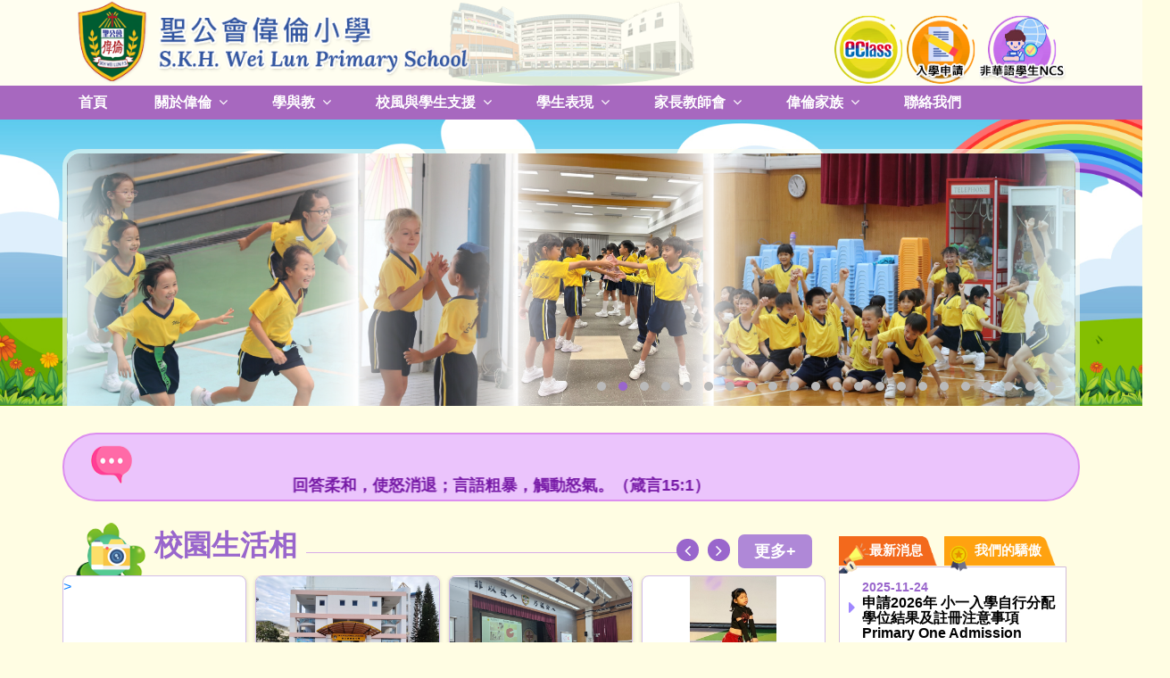

--- FILE ---
content_type: text/html; charset=UTF-8
request_url: https://skhweilun.edu.hk/tc/index.php
body_size: 6401
content:

<!doctype html>
<html lang="en">

<head>
    
<!-- Required meta tags -->
<meta charset="utf-8">
<meta name="viewport" content="width=device-width, initial-scale=1, shrink-to-fit=no">
<!-- Bootstrap CSS -->
<link rel="stylesheet" href="../css/bootstrap.css">
<link rel="stylesheet" href="../css/style.css?v=1671705394">
<link rel="stylesheet" href="../css/style_adj.css?v=1669188525">
<link rel="stylesheet" href="../css/aos.css">
<!-- carousel CSS -->
<link rel="stylesheet" href="../css/owl.carousel.css">
<link rel="stylesheet" href="../css/owl.theme.default.css">

<!-- calendar CSS -->
<link rel="stylesheet" href="../css/fullcalendar.css">
<link rel="stylesheet" href="https://cdnjs.cloudflare.com/ajax/libs/font-awesome/4.7.0/css/font-awesome.min.css">
<link rel="shortcut icon" href="../images/favicon-icon.png">
<title>S.K.H. Wei Lun Primary School</title>
</head>

<body>
    <div class="container-fluid top-banner">
    <div class="top-banner-bg">
        <div class="top-banner-bg-img">
            <div class="container">
                <div class="row align-items-center">
                    <div class="col-md-5">
                        <div class="top-logo"><a href="index.php"><img src="../images/logo.png"   class="img-fluid" alt=""></a></div>
                    </div>
                    <div class="col-md-7">
                        <div class="top-right-menu">
                            <ul>
                                                                        <li data-aos="fade-up" data-aos-delay="200"><a href="https://eclass.skhweilun.edu.hk/templates/"  target="_blank" ><img src="../attachment/logo/1655871477WL89b.png" class="img-fluid"></a></li>
                                                                                <li data-aos="fade-up" data-aos-delay="200"><a href="content.php?wid=367" ><img src="../attachment/logo/1655871512sg4ir.png" class="img-fluid"></a></li>
                                                                                <li data-aos="fade-up" data-aos-delay="200"><a href="content.php?wid=349" ><img src="../attachment/logo/1655871524OgEBw.png" class="img-fluid"></a></li>
                                                                        <!-- <li data-aos="fade-up" data-aos-delay="200"><img src="../images/header-icon-img-1.png" class="img-fluid"  alt=""></li>
                                <li data-aos="fade-up" data-aos-delay="300"><img src="../images/header-icon-img-2.png" class="img-fluid"  alt=""></li>
                                <li data-aos="fade-up" data-aos-delay="400"><img src="../images/header-icon-img-3.png" class="img-fluid"  alt=""></li>
                                <li data-aos="fade-up" data-aos-delay="500"><img src="../images/header-icon-img-4.png" class="img-fluid"  alt=""></li> -->
                            </ul>
                        </div>
                    </div>
                </div>
            </div>
        </div>
    </div>
    <div class="mobile-menu wrapper-menu">
        <div class="menu-bar">
            <div class="container">
                <nav class="nav_area">
                    <label class="toggle" onclick="if (!window.__cfRLUnblockHandlers) return false; " data-cf-modified-f26b4e02034248e3a43d302d-=""><i class="fa fa-bars"></i></label>
                    <ul class="menu">
                        <li class=""><a href="index.php"  >首頁</a></li>
                                <li class=" menu-item-has-children "><a href="content.php?wid=497"  >關於偉倫</a><span class="arrow"><i class="fa fa-angle-down" aria-hidden="true"></i></span>                                    <ul class="sub-menu">
                                                                                    <li class=" menu-item-has-children "><a href="content.php?wid=505" >校長的話</a><span class="arrow"><i class="fa fa-angle-down" aria-hidden="true"></i></span>                                                                                            <ul class="sub-menu">
                                                                                                            <li><a href="content.php?wid=505" >2025年9月</a></li>
                                                                                                                <li><a href="content.php?wid=503" >2025年7月</a></li>
                                                                                                                <li><a href="content.php?wid=497" >2024年10月</a></li>
                                                                                                                <li><a href="content.php?wid=489" >2024年7月</a></li>
                                                                                                                <li><a href="content.php?wid=483" >2023年9月</a></li>
                                                                                                        </ul>
                                                </li>                                            <li class=" menu-item-has-children "><a href="content.php?wid=163" >學校歷史</a><span class="arrow"><i class="fa fa-angle-down" aria-hidden="true"></i></span>                                                                                            <ul class="sub-menu">
                                                                                                            <li><a href="content.php?wid=473" >30周年校慶</a></li>
                                                                                                        </ul>
                                                </li>                                            <li class=""><a href="content.php?wid=165" >辦學宗旨</a>                                            </li>                                            <li class=""><a href="content.php?wid=167" >學校願景</a>                                            </li>                                            <li class=""><a href="content.php?wid=169" >學校教育目標</a>                                            </li>                                            <li class=""><a href="content.php?wid=171" >校訓校歌</a>                                            </li>                                            <li class=""><a href="content.php?wid=173" >學校組織</a>                                            </li>                                            <li class=""><a href="content.php?wid=175" >校園設施</a>                                            </li>                                            <li class=""><a href="content.php?wid=177" >學校發展</a>                                            </li>                                            <li class=" menu-item-has-children "><a href="content.php?wid=181" >家長須知</a><span class="arrow"><i class="fa fa-angle-down" aria-hidden="true"></i></span>                                                                                            <ul class="sub-menu">
                                                                                                            <li><a href="content.php?wid=181" >家長與校方聯絡</a></li>
                                                                                                                <li><a href="content.php?wid=183" >更改放學接送模式及早退須知</a></li>
                                                                                                                <li><a href="content.php?wid=185" >請假早退需知</a></li>
                                                                                                                <li><a href="content.php?wid=187" >放學安排</a></li>
                                                                                                                <li><a href="content.php?wid=189" >校服規格及儀表準則</a></li>
                                                                                                                <li><a href="content.php?wid=191" >關於熱帶氣旋，持續大雨及雷暴事宜</a></li>
                                                                                                                <li><a href="content.php?wid=193" >校園預防傳染病措施安排</a></li>
                                                                                                                <li><a href="content.php?wid=195" >學童交通守則</a></li>
                                                                                                                <li><a href="content.php?wid=197" >午膳安排</a></li>
                                                                                                                <li><a href="content.php?wid=199" >繳交款項須知</a></li>
                                                                                                        </ul>
                                                </li>                                            <li class=""><a href="content.php?wid=479" >學校處理投訴指引</a>                                            </li>                                            <li class=""><a href="content.php?wid=365" >招標/招聘</a>                                            </li>                                    </ul>
                                    </li>
                                <li class=" menu-item-has-children "><a href="content.php?wid=125"  >學與教</a><span class="arrow"><i class="fa fa-angle-down" aria-hidden="true"></i></span>                                    <ul class="sub-menu">
                                                                                    <li class=""><a href="content.php?wid=125" >課程發展</a>                                            </li>                                            <li class=" menu-item-has-children "><a href="content.php?wid=139" >學科</a><span class="arrow"><i class="fa fa-angle-down" aria-hidden="true"></i></span>                                                                                            <ul class="sub-menu">
                                                                                                            <li><a href="content.php?wid=139" >中文</a></li>
                                                                                                                <li><a href="content.php?wid=141" >English</a></li>
                                                                                                                <li><a href="content.php?wid=143" >數學</a></li>
                                                                                                                <li><a href="content.php?wid=145" >常識、人文與科學</a></li>
                                                                                                                <li><a href="content.php?wid=149" >音樂</a></li>
                                                                                                                <li><a href="content.php?wid=153" >體育</a></li>
                                                                                                                <li><a href="content.php?wid=147" >視覺藝術</a></li>
                                                                                                                <li><a href="content.php?wid=151" >普通話</a></li>
                                                                                                                <li><a href="content.php?wid=155" >電腦</a></li>
                                                                                                                <li><a href="content.php?wid=157" >閱讀推展組</a></li>
                                                                                                                <li><a href="content.php?wid=501" >聖經科</a></li>
                                                                                                        </ul>
                                                </li>                                            <li class=""><a href="content.php?wid=491" >WOW 課程</a>                                            </li>                                            <li class=""><a href="content.php?wid=493" >跨課程閱讀計劃</a>                                            </li>                                            <li class=""><a href="content.php?wid=495" >體驗式學習活動</a>                                            </li>                                            <li class=""><a href="content.php?wid=131" >交流活動</a>                                            </li>                                            <li class=""><a href="content.php?wid=137" >教育營</a>                                            </li>                                            <li class=""><a href="content.php?wid=159" >教師專業發展</a>                                            </li>                                    </ul>
                                    </li>
                                <li class=" menu-item-has-children "><a href="content.php?wid=77"  >校風與學生支援</a><span class="arrow"><i class="fa fa-angle-down" aria-hidden="true"></i></span>                                    <ul class="sub-menu">
                                                                                    <li class=""><a href="content.php?wid=77" >服務團隊</a>                                            </li>                                            <li class=""><a href="content.php?wid=79" >學生學習支援組</a>                                            </li>                                            <li class=""><a href="content.php?wid=81" >學生成長組</a>                                            </li>                                            <li class=""><a href="content.php?wid=129" >資優教育組</a>                                            </li>                                            <li class=""><a href="content.php?wid=83" >宗教組</a>                                            </li>                                            <li class=""><a href="content.php?wid=485" >德育、公民及國民教育組</a>                                            </li>                                            <li class=""><a href="content.php?wid=85" >健康校園</a>                                            </li>                                            <li class=""><a href="content.php?wid=349" >非華語學生支援</a>                                            </li>                                    </ul>
                                    </li>
                                <li class=" menu-item-has-children "><a href="content.php?wid=63"  >學生表現</a><span class="arrow"><i class="fa fa-angle-down" aria-hidden="true"></i></span>                                    <ul class="sub-menu">
                                                                                    <li class=""><a href="content.php?wid=63" >全方位學習</a>                                            </li>                                            <li class=" menu-item-has-children "><a href="content.php?wid=57" >升中資訊</a><span class="arrow"><i class="fa fa-angle-down" aria-hidden="true"></i></span>                                                                                            <ul class="sub-menu">
                                                                                                            <li><a href="content.php?wid=499" >中學資訊日</a></li>
                                                                                                        </ul>
                                                </li>                                            <li class=""><a href="album.php?wid=53&cid=5" >我們的驕傲</a>                                            </li>                                            <li class=""><a href="album.php?wid=65&cid=1" >校園生活照片</a>                                            </li>                                            <li class=" menu-item-has-children "><a href="news.php?wid=59&cid=5" >學生作品園地</a><span class="arrow"><i class="fa fa-angle-down" aria-hidden="true"></i></span>                                                                                            <ul class="sub-menu">
                                                                                                            <li><a href="news.php?wid=67&cid=7" >中文科</a></li>
                                                                                                                <li><a href="news.php?wid=69&cid=9" >英文科</a></li>
                                                                                                                <li><a href="news.php?wid=75&cid=15" >常識科</a></li>
                                                                                                                <li><a href="news.php?wid=73&cid=13" >視覺藝術科</a></li>
                                                                                                                <li><a href="news.php?wid=469&cid=17" >電腦科</a></li>
                                                                                                        </ul>
                                                </li>                                    </ul>
                                    </li>
                                <li class=" menu-item-has-children "><a href="content.php?wid=45"  >家長教師會</a><span class="arrow"><i class="fa fa-angle-down" aria-hidden="true"></i></span>                                    <ul class="sub-menu">
                                                                                    <li class=""><a href="content.php?wid=45" >家教會委員</a>                                            </li>                                            <li class=""><a href="content.php?wid=47" >會章</a>                                            </li>                                            <li class=""><a href="content.php?wid=51" >家長義工服務項目</a>                                            </li>                                            <li class=""><a href="content.php?wid=411" >家長自學園地</a>                                            </li>                                    </ul>
                                    </li>
                                <li class=" menu-item-has-children "><a href="content.php?wid=37"  >偉倫家族</a><span class="arrow"><i class="fa fa-angle-down" aria-hidden="true"></i></span>                                    <ul class="sub-menu">
                                                                                    <li class=""><a href="content.php?wid=39" >教師團隊</a>                                            </li>                                            <li class=""><a href="content.php?wid=41" >畢業同學</a>                                            </li>                                            <li class=""><a href="content.php?wid=375" >校友會</a>                                            </li>                                    </ul>
                                    </li>
                                <li class=""><a href="content.php?wid=15"  >聯絡我們</a></li>
                                                        <!-- <li class="menu-item-has-children"><a href="">首頁 </a><span class="arrow"><i class="fa fa-angle-down" aria-hidden="true"></i></span>
                            <ul class="sub-menu">
                                <li><a href="#">Sub Menu 1</a></li>
                                <li><a href="#">Sub Menu 2</a></li>
                            </ul>
                        </li>
                        <li class="menu-item-has-children"><a href=""> 關於偉倫</a><span class="arrow"><i class="fa fa-angle-down" aria-hidden="true"></i></span>
                            <ul class="sub-menu">
                                <li class="menu-item-has-children"><a href="#">News</a><span class="arrow"><i class="fa fa-angle-down" aria-hidden="true"></i></span>
                                    <ul class="sub-menu">
                                        <li><a href="news.php">News List</a></li>
                                        <li><a href="news_detail.php">News Detail</a></li>
                                    </ul>
                                </li>
                                <li class="menu-item-has-children"><a href="#">Album</a><span class="arrow"><i class="fa fa-angle-down" aria-hidden="true"></i></span>
                                    <ul class="sub-menu">
                                        <li><a href="album.php">Album List</a></li>
                                        <li><a href="album_detail.php">Album Detail</a></li>
                                    </ul>
                                </li>
                                <li><a href="calendar.php">Calendar</a></li>
                            </ul>
                        </li>
                        <li class="menu-item-has-children"><a href="">學與教</a><span class="arrow"><i class="fa fa-angle-down" aria-hidden="true"></i></span>
                            <ul class="sub-menu">
                                <li><a href="#">Sub Menu 1</a></li>
                                <li><a href="#">Sub Menu 2</a></li>
                            </ul>
                        </li>
                        <li class="menu-item-has-children"><a href="#">校風與學生支援</a><span class="arrow"><i class="fa fa-angle-down" aria-hidden="true"></i></span>
                            <ul class="sub-menu">
                                <li><a href="#">Sub Menu 1</a></li>
                                <li><a href="#">Sub Menu 2</a></li>
                            </ul>
                        </li>
                        <li class="menu-item-has-children"><a href="news.php">學生表現 </a><span class="arrow"><i class="fa fa-angle-down" aria-hidden="true"></i></span>
                            <ul class="sub-menu">
                                <li><a href="news.php">Sub Menu 1</a></li>
                                <li><a href="news_detail.php">Sub Menu 2</a></li>
                            </ul>
                        </li>
                        <li class="menu-item-has-children"><a href=""> 家長教師會 </a><span class="arrow"><i class="fa fa-angle-down" aria-hidden="true"></i></span>
                            <ul class="sub-menu">
                                <li><a href="#">Sub Menu 1</a></li>
                                <li><a href="#">Sub Menu 2</a></li>
                            </ul>
                        </li>
                        <li class="menu-item-has-children"><a href="album.php"> 偉倫家族 </a><span class="arrow"><i class="fa fa-angle-down" aria-hidden="true"></i></span>
                            <ul class="sub-menu">
                                <li><a href="album.php">Sub Menu 1</a></li>
                                <li><a href="album_detail.php">Sub Menu 2</a></li>
                            </ul>
                        </li>
                        <li class="menu-item-has-children"><a href=""> 聯絡我們</a><span class="arrow"><i class="fa fa-angle-down" aria-hidden="true"></i></span>
                            <ul class="sub-menu">
                                <li><a href="#">Sub Menu 1</a></li>
                                <li><a href="#">Sub Menu 2</a></li>
                            </ul>
                        </li> -->
                    </ul>
                </nav>
            </div>
        </div>
    </div>
</div>    <div class="container-fluid home-banner-section">
        <div class="container">
            <div class="row sliderhome-rows">
                <div class="owl-carousel owl-theme" id="sliderhome">
                                                    <div class="item">
                                    <div class="baner-imgs"><img src="../attachment/banner/17338774687UNEY.png" class="img-fluid">                                                                            </div>
                                </div>
                                                    <div class="item">
                                    <div class="baner-imgs"><img src="../attachment/banner/1733877460Cqq1t.png" class="img-fluid">                                                                            </div>
                                </div>
                                                    <div class="item">
                                    <div class="baner-imgs"><img src="../attachment/banner/1733877424TSHet.png" class="img-fluid">                                                                            </div>
                                </div>
                                                    <div class="item">
                                    <div class="baner-imgs"><img src="../attachment/banner/1737105213gJ7DA.png" class="img-fluid">                                                                            </div>
                                </div>
                                                    <div class="item">
                                    <div class="baner-imgs"><img src="../attachment/banner/1737105100aForg.png" class="img-fluid">                                                                            </div>
                                </div>
                                                    <div class="item">
                                    <div class="baner-imgs"><img src="../attachment/banner/1737105165TiuJr.png" class="img-fluid">                                                                            </div>
                                </div>
                                                    <div class="item">
                                    <div class="baner-imgs"><img src="../attachment/banner/1737105185szFLe.png" class="img-fluid">                                                                            </div>
                                </div>
                                                    <div class="item">
                                    <div class="baner-imgs"><img src="../attachment/banner/1737105194V7ybE.png" class="img-fluid">                                                                            </div>
                                </div>
                                                    <div class="item">
                                    <div class="baner-imgs"><img src="../attachment/banner/1737105203zYM1i.png" class="img-fluid">                                                                            </div>
                                </div>
                                                    <div class="item">
                                    <div class="baner-imgs"><img src="../attachment/banner/1733878312dA1M1.png" class="img-fluid">                                                                            </div>
                                </div>
                                                    <div class="item">
                                    <div class="baner-imgs"><img src="../attachment/banner/1737105222lI9GH.png" class="img-fluid">                                                                            </div>
                                </div>
                                                    <div class="item">
                                    <div class="baner-imgs"><img src="../attachment/banner/1733879278QMLVk.png" class="img-fluid">                                                                            </div>
                                </div>
                                                    <div class="item">
                                    <div class="baner-imgs"><img src="../attachment/banner/1733879285OeZG9.png" class="img-fluid">                                                                            </div>
                                </div>
                                                    <div class="item">
                                    <div class="baner-imgs"><img src="../attachment/banner/1737346501MWBml.png" class="img-fluid">                                                                            </div>
                                </div>
                                                    <div class="item">
                                    <div class="baner-imgs"><img src="../attachment/banner/1737346389CWo1v.png" class="img-fluid">                                                                            </div>
                                </div>
                                                    <div class="item">
                                    <div class="baner-imgs"><img src="../attachment/banner/1737346398eZy9H.png" class="img-fluid">                                                                            </div>
                                </div>
                                                    <div class="item">
                                    <div class="baner-imgs"><img src="../attachment/banner/1737346409AITKo.png" class="img-fluid">                                                                            </div>
                                </div>
                                                    <div class="item">
                                    <div class="baner-imgs"><img src="../attachment/banner/1739154968C2eu2.png" class="img-fluid">                                                                            </div>
                                </div>
                                                    <div class="item">
                                    <div class="baner-imgs"><img src="../attachment/banner/1750142969Szf4B.png" class="img-fluid">                                                                            </div>
                                </div>
                                                    <div class="item">
                                    <div class="baner-imgs"><img src="../attachment/banner/1750143087F2mq8.png" class="img-fluid">                                                                            </div>
                                </div>
                                                    <div class="item">
                                    <div class="baner-imgs"><img src="../attachment/banner/1750143095YBObx.png" class="img-fluid">                                                                            </div>
                                </div>
                                                    <div class="item">
                                    <div class="baner-imgs"><img src="../attachment/banner/1751957996Kf72l.png" class="img-fluid">                                                                            </div>
                                </div>
                                    </div>
            </div>
        </div>
    </div>
    <div class="container-fluid section-details other-wrapper">
        <div class="container">
                                <div class="row rowss">
                        <div class="comments-box" data-aos="fade-up" data-aos-delay="300">
                            <h3><img src="../images/comments-icon.png" class="img-fluid" alt="">
                                <marquee style="width: calc(100% - 60px);" class="d-inline-flex">回答柔和，使怒消退；言語粗暴，觸動怒氣。（箴言15:1）</marquee>
                            </h3>
                        </div>
                    </div>
                        <div class="row">
                <div class="col-md-9" data-aos="fade-up">
                    <div class="row align-items-center">
                        <div class="col-md-10">
                            <div class="top-heading-info">
                                <h3>校園生活相</h3>
                                <div class="rtrtr"><img src="../images/03.png" class="img-fluid" alt=""> </div>
                            </div>
                        </div>
                        <div class="col-md-2">
                            <div class="heading-info-btn"><a href="album.php?cid=1">更多+</a></div>
                        </div>
                    </div>
                    <div class="row rowss">
                        <div class="owl-carousel owl-theme" id="sliderhome-album">
                                                                <div class="item">
                                        <div class="itemrows">
                                            <a href="album_detail.php?id=1895&cid=1">
                                                <div class="photo-album-box">
                                                    <div class="album-img" <img src="../images/alpha_800x600.png" class="img-fluid" alt="">><img src="../images/alpha_800x600.png" class="img-fluid" alt="">
                                                        <div class="album-img-pp"><img src="../images/photo-album-img-bb.png" class="img-fluid" alt=""></div>
                                                    </div>
                                                    <div class="album-box-title">
                                                        <h3>251120_偉倫全運會</h3>
                                                        <h4><img src="../images/clock-img.png" class="img-fluid" alt="">2025-11-25</h4>
                                                    </div>
                                                </div>
                                            </a>
                                        </div>
                                    </div>
                                                                <div class="item">
                                        <div class="itemrows">
                                            <a href="album_detail.php?id=1897&cid=1">
                                                <div class="photo-album-box">
                                                    <div class="album-img" style="background: url(../attachment/album/17685341870CJbN.jpg) center center no-repeat; background-size: contain;"><img src="../images/alpha_800x600.png" class="img-fluid" alt="">
                                                        <div class="album-img-pp"><img src="../images/photo-album-img-bb.png" class="img-fluid" alt=""></div>
                                                    </div>
                                                    <div class="album-box-title">
                                                        <h3>251121_偉倫全運會之姐妹學校</h3>
                                                        <h4><img src="../images/clock-img.png" class="img-fluid" alt="">2025-11-21</h4>
                                                    </div>
                                                </div>
                                            </a>
                                        </div>
                                    </div>
                                                                <div class="item">
                                        <div class="itemrows">
                                            <a href="album_detail.php?id=1889&cid=1">
                                                <div class="photo-album-box">
                                                    <div class="album-img" style="background: url(../attachment/album/1768532481Xw53K.jpg) center center no-repeat; background-size: contain;"><img src="../images/alpha_800x600.png" class="img-fluid" alt="">
                                                        <div class="album-img-pp"><img src="../images/photo-album-img-bb.png" class="img-fluid" alt=""></div>
                                                    </div>
                                                    <div class="album-box-title">
                                                        <h3>25年11月份_早會</h3>
                                                        <h4><img src="../images/clock-img.png" class="img-fluid" alt="">2025-11-20</h4>
                                                    </div>
                                                </div>
                                            </a>
                                        </div>
                                    </div>
                                                                <div class="item">
                                        <div class="itemrows">
                                            <a href="album_detail.php?id=1893&cid=1">
                                                <div class="photo-album-box">
                                                    <div class="album-img" style="background: url(../attachment/album/1768533029uw7qB.jpg) center center no-repeat; background-size: contain;"><img src="../images/alpha_800x600.png" class="img-fluid" alt="">
                                                        <div class="album-img-pp"><img src="../images/photo-album-img-bb.png" class="img-fluid" alt=""></div>
                                                    </div>
                                                    <div class="album-box-title">
                                                        <h3>251106星光舞台</h3>
                                                        <h4><img src="../images/clock-img.png" class="img-fluid" alt="">2025-11-06</h4>
                                                    </div>
                                                </div>
                                            </a>
                                        </div>
                                    </div>
                                                                <div class="item">
                                        <div class="itemrows">
                                            <a href="album_detail.php?id=1885&cid=1">
                                                <div class="photo-album-box">
                                                    <div class="album-img" style="background: url(../attachment/album/1763943574C7OCL.jpg) center center no-repeat; background-size: contain;"><img src="../images/alpha_800x600.png" class="img-fluid" alt="">
                                                        <div class="album-img-pp"><img src="../images/photo-album-img-bb.png" class="img-fluid" alt=""></div>
                                                    </div>
                                                    <div class="album-box-title">
                                                        <h3>20251104 四年級科學活動</h3>
                                                        <h4><img src="../images/clock-img.png" class="img-fluid" alt="">2025-11-04</h4>
                                                    </div>
                                                </div>
                                            </a>
                                        </div>
                                    </div>
                                                                <div class="item">
                                        <div class="itemrows">
                                            <a href="album_detail.php?id=1877&cid=1">
                                                <div class="photo-album-box">
                                                    <div class="album-img" style="background: url(../attachment/album/1763942666YXHqU.jpg) center center no-repeat; background-size: contain;"><img src="../images/alpha_800x600.png" class="img-fluid" alt="">
                                                        <div class="album-img-pp"><img src="../images/photo-album-img-bb.png" class="img-fluid" alt=""></div>
                                                    </div>
                                                    <div class="album-box-title">
                                                        <h3>2025-2026 小一適應日</h3>
                                                        <h4><img src="../images/clock-img.png" class="img-fluid" alt="">2025-10-29</h4>
                                                    </div>
                                                </div>
                                            </a>
                                        </div>
                                    </div>
                                                                <div class="item">
                                        <div class="itemrows">
                                            <a href="album_detail.php?id=1863&cid=1">
                                                <div class="photo-album-box">
                                                    <div class="album-img" style="background: url(../attachment/album/17627295188EEIV.jpg) center center no-repeat; background-size: contain;"><img src="../images/alpha_800x600.png" class="img-fluid" alt="">
                                                        <div class="album-img-pp"><img src="../images/photo-album-img-bb.png" class="img-fluid" alt=""></div>
                                                    </div>
                                                    <div class="album-box-title">
                                                        <h3>生日會(9-11月)</h3>
                                                        <h4><img src="../images/clock-img.png" class="img-fluid" alt="">2025-10-14</h4>
                                                    </div>
                                                </div>
                                            </a>
                                        </div>
                                    </div>
                                                                <div class="item">
                                        <div class="itemrows">
                                            <a href="album_detail.php?id=1891&cid=1">
                                                <div class="photo-album-box">
                                                    <div class="album-img" style="background: url(../attachment/album/1768532965SSHUa.jpg) center center no-repeat; background-size: contain;"><img src="../images/alpha_800x600.png" class="img-fluid" alt="">
                                                        <div class="album-img-pp"><img src="../images/photo-album-img-bb.png" class="img-fluid" alt=""></div>
                                                    </div>
                                                    <div class="album-box-title">
                                                        <h3>251010星光舞台啟動禮</h3>
                                                        <h4><img src="../images/clock-img.png" class="img-fluid" alt="">2025-10-10</h4>
                                                    </div>
                                                </div>
                                            </a>
                                        </div>
                                    </div>
                                                        <!-- <div class="item">
                            <div class="itemrows">
                                <div class="photo-album-box">
                                    <div class="album-img"><img src="../images/photo-album-img-2.jpg" class="img-fluid" alt="">
                                        <div class="album-img-pp"><img src="../images/photo-album-img-bb.png" class="img-fluid" alt=""></div>
                                    </div>
                                    <div class="album-box-title">
                                        <h3>Photo Album title</h3>
                                        <h4><img src="../images/clock-img.png" class="img-fluid" alt="">12-03-2022</h4>
                                    </div>
                                </div>
                            </div>
                        </div>
                        <div class="item">
                            <div class="itemrows">
                                <div class="photo-album-box">
                                    <div class="album-img"><img src="../images/photo-album-img-3.jpg" class="img-fluid" alt="">
                                        <div class="album-img-pp"><img src="../images/photo-album-img-bb.png" class="img-fluid" alt=""></div>
                                    </div>
                                    <div class="album-box-title">
                                        <h3>Photo Album title</h3>
                                        <h4><img src="../images/clock-img.png" class="img-fluid" alt="">12-03-2022</h4>
                                    </div>
                                </div>
                            </div>
                        </div>
                        <div class="item">
                            <div class="itemrows">
                                <div class="photo-album-box">
                                    <div class="album-img"><img src="../images/photo-album-img-2.jpg" class="img-fluid" alt="">
                                        <div class="album-img-pp"><img src="../images/photo-album-img-bb.png" class="img-fluid" alt=""></div>
                                    </div>
                                    <div class="album-box-title">
                                        <h3>Photo Album title</h3>
                                        <h4><img src="../images/clock-img.png" class="img-fluid" alt="">12-03-2022</h4>
                                    </div>
                                </div>
                            </div>
                        </div>
                        <div class="item">
                            <div class="itemrows">
                                <div class="photo-album-box">
                                    <div class="album-img"><img src="../images/photo-album-img-3.jpg" class="img-fluid" alt="">
                                        <div class="album-img-pp"><img src="../images/photo-album-img-bb.png" class="img-fluid" alt=""></div>
                                    </div>
                                    <div class="album-box-title">
                                        <h3>Photo Album title</h3>
                                        <h4><img src="../images/clock-img.png" class="img-fluid" alt="">12-03-2022</h4>
                                    </div>
                                </div>
                            </div>
                        </div> -->
                            <!-- <div class="item">
                            <div class="itemrows">
                                <div class="photo-album-box">
                                    <div class="album-img"><img src="../images/photo-album-img-2.jpg" class="img-fluid" alt="">
                                        <div class="album-img-pp"><img src="../images/photo-album-img-bb.png" class="img-fluid" alt=""></div>
                                    </div>
                                    <div class="album-box-title">
                                        <h3>Photo Album title</h3>
                                        <h4><img src="../images/clock-img.png" class="img-fluid" alt="">12-03-2022</h4>
                                    </div>
                                </div>
                            </div>
                        </div> -->
                        </div>
                    </div>
                </div>
                <div class="col-md-3" data-aos="fade-up" data-aos-delay="300">
                    <div class="top-text news-home-wrapper-box">
                        <ul>
                            <li onclick="if (!window.__cfRLUnblockHandlers) return false; $(&quot;#pride_list&quot;).hide(); $(&quot;#news_list&quot;).show();" style="cursor: pointer;" id="news_tab" data-cf-modified-f26b4e02034248e3a43d302d-=""><img src="../images/01.png" class="img-fluid" alt="">最新消息</li>
                            <li onclick="if (!window.__cfRLUnblockHandlers) return false; $(&quot;#news_list&quot;).hide(); $(&quot;#pride_list&quot;).show();" style="cursor: pointer;" id="pride_tab" class="heading2" data-cf-modified-f26b4e02034248e3a43d302d-=""><img src="../images/02.png" class="img-fluid" alt="">我們的驕傲</li>
                        </ul>
                    </div>
                                        <div class="homepage-news-title" id="news_list">
                        <ul>
                                                                <li class=""><i class="fa fa-caret-right" aria-hidden="true"></i><span>2025-11-24</span> <a href='news_detail.php?id=197' style='text-decoration: none;color:black' >申請2026年 小一入學自行分配學位結果及註冊注意事項Primary One Admission 2026 Results of Allocation of Discretionary Places & Admission Registration</a></li>
                                                                <li class=""><i class="fa fa-caret-right" aria-hidden="true"></i><span>2025-09-17</span> <a href='news_detail.php?id=187' style='text-decoration: none;color:black' >2026-2027年度小一「自行分配學位」申請須知  Notes for 2026-2027 P1 Admission for Discretionary place</a></li>
                                                                <li class=" rowlast "><i class="fa fa-caret-right" aria-hidden="true"></i><span>2025-06-06</span> <a href='news_detail.php?id=185' style='text-decoration: none;color:black' >申請2025-2026年度小一候補生程序 P1 Spare Places Application</a></li>
                                                        <!-- <li><i class="fa fa-caret-right" aria-hidden="true"></i><span>12-04-2022</span> News title news title news</li>
                        <li><i class="fa fa-caret-right" aria-hidden="true"></i><span>12-04-2022</span> News title news title news</li>
                        <li class="rowlast"><i class="fa fa-caret-right" aria-hidden="true"></i><span>12-04-2022</span> News title news title news</li> -->
                        </ul>
                        <div class="h-btn"><a href="news.php?cid=1">更多＋</a></div>
                    </div>
                    <div class="homepage-news-title" style="display: none;" id="pride_list">
                        <ul>
                                                                <li class=""><i class="fa fa-caret-right" aria-hidden="true"></i><span>2025-11-20</span> <a href='album_detail.php?id=1871&cid=5' style='text-decoration: none;color:black'>20251120 頒獎</a></li>
                                                                <li class=""><i class="fa fa-caret-right" aria-hidden="true"></i><span>2025-11-14</span> <a href='album_detail.php?id=1869&cid=5' style='text-decoration: none;color:black'>20251114 頒獎</a></li>
                                                                <li class=" rowlast "><i class="fa fa-caret-right" aria-hidden="true"></i><span>2025-11-08</span> <a href='album_detail.php?id=1867&cid=5' style='text-decoration: none;color:black'>VEX IQ 沙角杯</a></li>
                                                        <!-- <li><i class="fa fa-caret-right" aria-hidden="true"></i><span>12-04-2022</span> News title news title news</li>
                        <li><i class="fa fa-caret-right" aria-hidden="true"></i><span>12-04-2022</span> News title news title news</li>
                        <li class="rowlast"><i class="fa fa-caret-right" aria-hidden="true"></i><span>12-04-2022</span> News title news title news</li> -->
                        </ul>
                        <div class="h-btn"><a href="album.php?cid=5">更多＋</a></div>
                    </div>
                </div>
            </div>
            <div class="row rowss">
                <div class="logo-info">
                    <ul>
                        <li><a href="content.php?wid=413" ><img src="../attachment/quick_link/1655717583Qkoiv.png" class="img-fluid"></a></li>                        <li><a href="content.php?wid=415"  target="_blank" ><img src="../attachment/quick_link/1655717609bWkyF.png" class="img-fluid"></a></li>                        <li><a href="http://dhk.hkskh.org/incarnation/index.aspx"  target="_blank" ><img src="../attachment/quick_link/1655717640CB2Y6.png" class="img-fluid"></a></li>                        <li><a href="https://hkskheducation.org/"  target="_blank" ><img src="../attachment/quick_link/1736211391WmY1C.jpg" class="img-fluid"></a></li>                        <li><a href="content.php?wid=411" ><img src="../attachment/quick_link/1666925676ULh2c.png" class="img-fluid"></a></li>                        <li><a href="content.php?wid=57" ><img src="../attachment/quick_link/1655717692zejAN.png" class="img-fluid"></a></li>                        <li><a href="content.php?wid=365" ><img src="../attachment/quick_link/1655717724fE0TY.png" class="img-fluid"></a></li>                        <li><a href="content.php?wid=373" ><img src="../attachment/quick_link/1655717739WFbou.png" class="img-fluid"></a></li>                        <li><a href="content.php?wid=159" ><img src="../attachment/quick_link/1655717766LRZ0x.png" class="img-fluid"></a></li>                        <li><a href="content.php?wid=375" ><img src="../attachment/quick_link/1655717778uU0XY.png" class="img-fluid"></a></li>                        <li><a href="https://www.skhweilun.edu.hk/attachment/calendar/A03_2025-2026_V1.pdf"  target="_blank" ><img src="../attachment/quick_link/1655717793QjNJh.png" class="img-fluid"></a></li>                        <li><a href="https://www.edb.gov.hk/tc/"  target="_blank" ><img src="../attachment/quick_link/1655717810lhetP.png" class="img-fluid"></a></li>                                                                                                <!-- <li><img src="../images/logo-img-1.png" class="img-fluid"  alt=""></li>
                    <li><img src="../images/logo-img-2.png" class="img-fluid"  alt=""></li>
                    <li><img src="../images/logo-img-3.png" class="img-fluid"  alt=""></li>
                    <li><img src="../images/logo-img-4.png" class="img-fluid"  alt=""></li>
                    <li><img src="../images/logo-img-5.png" class="img-fluid"  alt=""></li>
                    <li><img src="../images/logo-img-6.png" class="img-fluid"  alt=""></li>
                    <li><img src="../images/logo-img-7.png" class="img-fluid"  alt=""></li>
                    <li><img src="../images/logo-img-8.png" class="img-fluid"  alt=""></li>
                    <li><img src="../images/logo-img-9.png" class="img-fluid"  alt=""></li>
                    <li><img src="../images/logo-img-11.png" class="img-fluid"  alt=""></li>
                    <li><img src="../images/logo-img-12.png" class="img-fluid"  alt=""></li>
                    <li><img src="../images/logo-img-13.png" class="img-fluid"  alt=""></li> -->
                    </ul>
                </div>
            </div>
            <div class="girls-img-wrapper home-girls" data-aos="fade-right" data-aos-delay="300"><img src="../images/girls-img.png" class="img-fluid" alt=""></div>
            <div class="boys-img-wrapper" data-aos="fade-up"><img src="../images/boys-img-white.png" class="img-fluid" alt=""></div>
        </div>
    </div>
    <div class="container-fluid footer-top-section home-section">
  <div class="bal-img"><img src="../images/footer-top-img.png" class="img-fluid"  alt=""></div>
</div>
<div class="container-fluid footer-section">
  
    <div class="row">
    
          <div class="col-md-3">
            <div class="footer-info">
              <ul  class='ml-3'>
                <li><i class="fa fa-map-marker" aria-hidden="true"></i>香港大嶼山愉景灣第十三區</li>
              </ul>
            </div>
          </div>
          <div class="col-md-3">
            <div class="footer-info">
              <ul class='ml-3'>
                <li><i class="fa fa-volume-control-phone" aria-hidden="true"></i><a href="tel:+85229878608"><span>電話：2987 8608</span></a></li>
              </ul>
            </div>
          </div>
          <div class="col-md-3">
            <div class="footer-info">
              <ul  class='ml-3'>
                <li><i class="fa fa-fax" aria-hidden="true"></i><a href="#"><span>傳真：2987 1978</span></a></li>
              </ul>
            </div>
          </div>
      
      <div class="col-md-3">
        <div class="footer-info">
          <ul  class='ml-3'>
            <li><i class="fa fa-envelope-o" aria-hidden="true"></i><a href="/cdn-cgi/l/email-protection#1261797a65777b7e677c5261797a65777b7e677c3c7776673c7a79"><span><span class="__cf_email__" data-cfemail="81f2eae9f6e4e8edf4efc1f2eae9f6e4e8edf4efafe4e5f4afe9ea">[email&#160;protected]</span></span></a></li>
          </ul>
        </div>
      </div>
    </div>
 
  <div class="copyright-section">
    <div class="container">
      <div class="copyright">
        <p>© S.K.H. Wei Lun Primary School. All rights reserved.</p>
      </div>
    </div>
  </div>
</div>
    <!--<script src="https://cdnjs.cloudflare.com/ajax/libs/jquery/2.1.3/jquery.min.js"></script>-->
    <script data-cfasync="false" src="/cdn-cgi/scripts/5c5dd728/cloudflare-static/email-decode.min.js"></script><script src="https://ajax.googleapis.com/ajax/libs/jquery/1/jquery.min.js" type="f26b4e02034248e3a43d302d-text/javascript"></script>
    <script src="../js/bootstrap.js" type="f26b4e02034248e3a43d302d-text/javascript"></script>
    <script src="../js/aos.js" type="f26b4e02034248e3a43d302d-text/javascript"></script>
    <script src="../js/owl.carousel.js" type="f26b4e02034248e3a43d302d-text/javascript"></script>
    <script src="../js/main.js" type="f26b4e02034248e3a43d302d-text/javascript"></script>
    <script src="../js/main3.js" type="f26b4e02034248e3a43d302d-text/javascript"></script>
    <script type="f26b4e02034248e3a43d302d-text/javascript">
        jQuery(document).ready(function() {
            AOS.init({
                duration: 1200,
                easing: "ease-out-cubic",
                delay: 200,
                once: 1
            });
        });
    </script>
    <script type="f26b4e02034248e3a43d302d-text/javascript">
        $('#sliderhome').owlCarousel({
            loop: true,
            margin: 10,
            nav: true,
            autoplay: true,
            animateOut: 'fadeOut',
            animateIn: 'fadeIn',
            responsive: {
                0: {
                    items: 1
                },
                600: {
                    items: 1
                },
                1000: {
                    items: 1
                }
            }
        })
    </script>
    <script type="f26b4e02034248e3a43d302d-text/javascript">
        $('#sliderhome-album').owlCarousel({
            loop: true,
            margin: 10,
            navText: ["<i class='fa fa-angle-left'></i>", "<i class='fa fa-angle-right'></i>"],
            nav: true,
            responsive: {
                0: {
                    items: 2
                },
                600: {
                    items: 3
                },
                1200: {
                    items: 4
                }
            }
        })
    </script>
    <script type="f26b4e02034248e3a43d302d-text/javascript">
        jQuery(document).ready(function() {
            jQuery(".toggle").click(function() {
                jQuery("ul.menu").toggleClass('open');
            });
            jQuery('html').click(function() {
                if (jQuery('ul.menu').hasClass('open')) {
                    jQuery('ul.menu').removeClass('open');
                }
            });
            // replace mobile-nav with your entire nav container
            jQuery('.nav_area').click(function(e) {
                e.stopPropagation();
            });
            jQuery(window).load(function() {
                jQuery('li.menu-item-has-children  > span').click(function() {
                    jQuery(this).next('.sub-menu').slideToggle('500');
                    jQuery(this).closest('li').siblings().find('ul').hide();
                    jQuery(this).toggleClass('close-icon');
                    jQuery(this).closest('li').siblings().find('span').removeClass('close-icon');
                });
            });

            jQuery('.sidebar-title').click(function() {
                jQuery(".sidemenu").slideToggle();
            });

            jQuery('ul.sidemenu1 li').click(function() {
                jQuery("ul.side-sub-menu").slideToggle("slow");
            });

        });
    </script>
    <script type="f26b4e02034248e3a43d302d-text/javascript">
        $(document).ready(function() {
            $(".toggle-submenu").click(function() {
                jQuery(this).next('.submenu-side').slideToggle('500');

            });
        });
    </script>

    
<script src="/cdn-cgi/scripts/7d0fa10a/cloudflare-static/rocket-loader.min.js" data-cf-settings="f26b4e02034248e3a43d302d-|49" defer></script><script defer src="https://static.cloudflareinsights.com/beacon.min.js/vcd15cbe7772f49c399c6a5babf22c1241717689176015" integrity="sha512-ZpsOmlRQV6y907TI0dKBHq9Md29nnaEIPlkf84rnaERnq6zvWvPUqr2ft8M1aS28oN72PdrCzSjY4U6VaAw1EQ==" data-cf-beacon='{"version":"2024.11.0","token":"9d23a80dbe844a23a4e40d43d9258085","r":1,"server_timing":{"name":{"cfCacheStatus":true,"cfEdge":true,"cfExtPri":true,"cfL4":true,"cfOrigin":true,"cfSpeedBrain":true},"location_startswith":null}}' crossorigin="anonymous"></script>
</body>

</html>

--- FILE ---
content_type: text/css
request_url: https://skhweilun.edu.hk/css/style.css?v=1671705394
body_size: 6418
content:
@charset "utf-8";
/* CSS Document */
.layui-layer{
	top:0 !important;
	height:100%;
}
body {
	font-family: 'Alata', sans-serif;
	background: #fffde3;
}
ul {
	padding: 0px;
	margin: 0px;
}
li {
	list-style: none;
}
.container-fluid {
	padding-right: 0px;
	padding-left: 0px;
}
.calendar-box-wrapper-row {
	padding: 0px 103px;
}
a {
	transition: all 0.3s ease;
	-moz-transition: all 0.3s ease;
	-webkit-transition: all 0.3s ease;
	-ms-transition: all 0.3s ease;
	-o-transition: all 0.3s ease;
}
.wrapper-menu {
	width: 100%;
	float: left;
	background-color: #a768bf;
	bottom: 0;
}
.baner-menu-section {
	width: 100%;
	float: left;
}
#sync1 .owl-nav button img {
	max-width: 45px;
	opacity: 0.5;
}
#sync1 .owl-nav button:hover img {
	opacity: 1;
}
.top-banner-bg {
	background: #fffef0;
}
.top-banner {
	float: left;
	width: 100%;
	position: relative;
}
.top-banner-bg {
	background: #fffef0;
	float: left;
	width: 100%;
}
.top-banner-bg-img {
	float: left;
	width: 100%;
	background-image: linear-gradient(rgba(255 254 240 / 71%), rgba(255 254 240 / 71%)), url(../images/header-school-img.png);
	background-repeat: no-repeat;
	background-position: center;
	background-size: contain;
}
.home-banner-section {
	width: 100%;
	float: left;
	background-image: url(../images/home-bg.jpg);
	background-size: cover;
	padding-top: 33px;
}
.wrapper-menu.fixed {
	background: #50418a;
	z-index: 9999;
	position: fixed !important;
}
.wrapper-menu ul.navbar-nav li a {
	color: #fff;
	font-size: 19px;
	font-weight: bold;
	margin-left: 4px;
}
.nav-item.buy-now a {
	background: #302018;
	border-radius: 10px;
	padding: 5px 22px !important;
}
.wrapper-menu.fixed ul.navbar-nav li.buy-now a {
	color: #fff;
	font-size: 17px;
	font-weight: bold;
	margin-left: 23px;
	background: #ffa725;
}
.wrapper-menu ul.navbar-nav {
	margin-left: auto;
}
.add-banner-wr .col-md-3 {
	padding: 0px;
}
.add-banner-wr {
	/* background: url(../images/bg2.jpg); */
	background-size: cover;
}
.top-right-menu {
	text-align: right;
}
.top-right-menu ul li {
	display: inline-block;
}
.banner-section {
	width: 100%;
	float: left;
	background-image: url(../images/home-bg.jpg);
	background-size: cover;
	padding-top: 33px;
}
.other-wrapper .container {
	position: relative;
}
.calendar_remark .remark_item:last-child {
	padding-right: 0px;
}
.baner-imgs {
	border-top-left-radius: 20px;
	overflow: hidden;
	border-top-right-radius: 20px;
	border: solid 5px rgb( 255 254 240 / 35%);
	border-bottom: none;
	position: relative;
}
/*>>>>>>> calendar css>>>>>>>> */

.calendar-section {
	width: 100%;
	float: left;
	background-color: #fffde3;
	padding-top: 25px;
}
.calendar-row {
	padding: 0px;
	padding-top: 15px;
}
.row-owl-carousel-wrapper {
	width: 100%;
	float: left;
	margin-bottom: 30px;
	padding-top: 0px;
	padding: 0px 0px;
}
.calendar-box {
	border: solid 2px #bc7fcf;
	border-radius: 20px;
	padding: 55px 40px 0px;
	background-image: url(../images/background.png);
	overflow: hidden;
	background-repeat: no-repeat;
	background-color: #fffcd9;
}
.section-heading {
	text-align: left;
	width: 100%;
	margin-bottom: 40px;
	border-bottom: solid 1px #d1a7de;
}
.section-heading h2 {
	font-size: 35px;
	font-weight: bold;
	color: #9545b3;
	position: relative;
	margin-bottom: 12px;
}
.section-heading h2:after {
	content: "";
	position: absolute;
	width: 121px;
	border-bottom: solid 4px #d1a7de;
	left: 0;
	bottom: -12px;
}
.calendar_remark {
	width: 100%;
	padding: 25px 0px 0;
	text-align: center;
	display: flex;
	align-items: center;
	justify-content: center;
}
.calendar_remark .remark_item {
	display: inline-block;
	vertical-align: top;
	padding-right: 20px;
	padding-bottom: 14px;
}
.calendar_remark .remark_1:before {
	background-color: #feaf01;
}
.calendar_remark .remark:before {
	position: absolute;
	left: 0;
	top: 0;
	content: "";
	width: 17px;
	height: 17px;
}
.calendar_remark .remark {
	padding-left: 26px;
	position: relative;
	line-height: 17px;
	font-size: 16px;
	color: #000;
	font-weight: bold;
}
.calendar_remark .remark_2:before {
	background-color: #6dbc03;
}
.calendar_remark .remark_3:before {
	background-color: #3b96f1;
}
.calendar_remark .remark_4:before {
	background-color: #ff7d34;
}
a.down-btn {
	background: #7ccb41;
	color: #fff;
	padding: 5px 45px;
	display: table;
	margin: 25px auto;
	border-radius: 5px;
	box-shadow: 0 6px 11px #44444461;
	text-decoration: none;
	transition: all 0.3s ease;
	-moz-transition: all 0.3s ease;
	-webkit-transition: all 0.3s ease;
	-ms-transition: all 0.3s ease;
	-o-transition: all 0.3s ease;
	font-size: 21px;
}
a.down-btn i.fa.fa {
	padding-left: 10px;
}
a.down-btn:hover {
	background: #ac58ca;
	color: #fff;
	border: #fe7845;
}
.event-item {
	border: 2px solid #eaf4e2;
	padding: 15px;
	margin-bottom: 15px;
	display: flex;
	align-items: center;
	background: #fff;
}
span.event-date {
	font-size: 25px;
	color: #000;
	text-transform: uppercase;
	display: inline-block;
	text-align: center;
	min-width: 100px;
	border-right: solid 2px #ce7fd0;
	margin-right: 14px;
	font-weight: bold;
}
.title-text h4 {
	color: #000;
	FONT-SIZE: 19px;
	font-weight: 700;
}
.title-text p {
	font-size: 15px;
	line-height: 20px;
}
span.event-date b {
	font-weight: bold;
	display: block;
	font-size: 19px;
}
h3.event-title {
	color: #ac58ca;
	FONT-SIZE: 30px;
	margin-bottom: 10px;
}
.all-events {
	margin-bottom: 50px;
}
.news-right-button a:hover {
	background: #50418a;
}
.top-text-c {
	margin-bottom: 15px;
}
.post-img-wrapper .post-img-row {
	position: relative;
	overflow: hidden;
}
.img-box:hover .post-img-wrapper .post-img-row img {
	-webkit-transform: scale(1.08);
	transform: scale(1.08);
}
.post-img-wrapper .post-img-row img {
	-webkit-transition: 0.4s ease;
	transition: 0.4s ease;
}
.img-box {
	margin-bottom: 31px;
	border: solid 1px #cccccc;
	-moz-transition: all .3s ease-in-out;
	-o-transition: all .3s ease-in-out;
	-webkit-transition: all .3s ease-in-out;
	-ms-transition: all .3s ease-in-out;
	transition: all .3s ease-in-out;
}
.img-box:hover {
	-webkit-transform: translateY(-10px);
	-moz-transform: translateY(-10px);
	-ms-transform: translateY(-10px);
	-o-transform: translateY(-10px);
	transform: translateY(-10px);
}
 @media (max-width:991px) {
.container {
	max-width: 100%;
}
.menu-bar ul.menu {
	position: fixed;
	width: 80%;
	left: 0;
	text-align: left;
	background: #005d32;
	z-index: 2;
	padding: 15px 10px;
	z-index: 1000;
	top: 0;
	height: 100%;
	left: -100%;
	transition: all .4s;
}
.menu-bar ul.menu.open {
	left: 0;
}
.header .row {
	align-items: center;
}
.toggle {
	color: #ffffff;
	cursor: pointer;
	font-size: 22px;
	margin: 0;
	text-align: center;
	display: block;
	position: absolute;
	right: 9px;
	top: -84px;
	z-index: 9999;
	background: #005d32;
	width: 32px;
	height: 32px;
}
.menu-side {
	position: initial;
}
.nav_area ul li a {
	line-height: 40px;
	font-size: 14px;
	color: #fff;
}
nav.nav_area ul li {
	display: block;
	position: relative;
	border: 0;
}
span.arrow {
	position: absolute;
	right: 10px;
	color: #fff;
	top: 10px;
	width: 40px;
	text-align: center;
	height: 30px;
}
ul.sub-menu {
	display: none;
	position: relative;
	background: transparent;
	padding: 0;
}
ul li .sub-menu li a {
	line-height: 14px;
}
.header .container {
	position: initial;
}
ul.sub-menu span.arrow {
	right: 10px;
	text-align: right;
}
span.arrow.close-icon i:before {
	content: '\f106';
}
ul.sub-menu li.menu-item-has-children span.arrow.close-icon i:before {
	content: "\f106";
}
.home-slider.owl-carousel .owl-item img {
	height: 300px;
}
.top-bar img {
	max-width: 25px;
	vertical-align: middle;
}
.select-drop {
	margin: 20px auto 0;
}
.menu-bar {
	position: initial;
	background: transparent;
}
}
 @media (min-width: 992px) {
label.toggle {
	display: none;
}
.menu-bar {
	width: 100%;
	z-index: 9;
	float: left;
	width: 100%;
	text-align: left;
}
.nav_area>ul>li {
	display: inline-block;
	/* padding: 0 19px; */
	padding-right: 43px;
}
li.menu-item-has-children.menu-r {
	padding-right: 0px;
}
.nav_area ul li a {
	color: #fff;
	font-size: 16px;
	display: inline-block;
	font-weight: bold;
	padding: 7px 3px;
	text-decoration: none;
	font-family: 'Alata', sans-serif;
}
span.arrow {
	display: inline-block;
	padding-left: 5px;
	color: #fff;
}
.nav_area>ul>li ul.sub-menu {
	/*margin-top: 10px;*/
	transform-origin: 50% 0;
	transform: scaleY(0) translateZ(0);
	transition: transform 0.3s, opacity 0.3s;
	display: block;
}
ul.sub-menu {
	min-width: 150px;
}
ul.sub-menu {
	position: absolute;
	background: #003681;
	z-index: 555;
	text-align: left;
}
.nav_area ul li:hover ul.sub-menu {
	display: block;
}
ul.sub-menu {
	position: absolute;
	background: #a768bf;
	z-index: 555;
	text-align: left;
}
.nav_area>ul>li:hover>ul.sub-menu,  .nav_area ul.sub-menu>li:hover>ul.sub-menu {
	transform: scaleY(1) translateZ(0);
}
ul.sub-menu li ul.sub-menu {
	left: 100%;
	top: 0px;
	width: 100%;
}
.nav_area>ul>li ul.sub-menu li a:hover {
	width: 100%;
	color: #ffffff;
	background: #c48ed5;
	padding-left: 15px !important;
}
ul.sub-menu li a {
	color: #fff;
	line-height: 20px;
	padding: 7px 10px 7px 10px;
	font-size: 13px;
	display: inline-block;
	text-transform: capitalize;
	text-decoration: none;
	font-weight: normal;
	-moz-transition: 0.5s ease;
	-webkit-transition: 0.5s ease;
	transition: 0.5s ease;
	width: 100%;
}
ul.sub-menu li.menu-item-has-children .arrow {
	color: #fff;
	padding-left: 0;
	position: absolute;
	right: 12px;
	top: 7px;
}
}
.top-logo.logo-mobile {
	display: none;
}
.navbar-nav li:hover>ul.dropdown-menu {
	display: block;
}
.dropdown-submenu {
	position: relative;
}
.dropdown-submenu>.dropdown-menu {
	top: 0;
	left: 100%;
	margin-top: -6px;
}
/* rotate caret on hover */

.dropdown-menu>li>a:hover:after {
	text-decoration: underline;
	transform: rotate(-90deg);
}
.wrapper-menu ul.navbar-nav li ul.dropdown-menu {
	background: #50418a;
	padding-top: 0px;
	padding-bottom: 0px;
	border-radius: 0;
	margin-top: 0px;
}
.wrapper-menu ul.navbar-nav li ul.dropdown-menu a {
	font-size: 15px;
	padding-left: 11px;
	padding-right: 7px;
	margin-left: 0px;
	line-height: 28px;
}
.wrapper-menu ul.navbar-nav li ul.dropdown-menu a:hover {
	background: #3b2a7b;
}
.wrapper-menu ul.navbar-nav li ul.dropdown-menu .dropdown-toggle::after {
	position: absolute;
	right: 10px;
	top: 14px;
}
.wrapper-menu nav#nav {
	padding-bottom: 0px;
}
.wrapper-menu ul.navbar-nav>li>a {
	padding-bottom: 12px;
}
.tab-paned.calendar-home-wrapper #calendar {
	padding-bottom: 35px;
	padding: 17px;
	box-shadow: 0 2px 5px 1px rgb(64 60 67 / 16%);
	background: #fff;
	padding-bottom: 72px;
}
.tab-paned.calendar-home-wrapper .fc-left {
	display: none;
}
.calendar-home-wrapper .fc-header-toolbar {
	background: none;
}
.calendar-home-wrapper .fc-header-toolbar .fc-center {
	text-align: center;
	width: 100%;
}
.calendar-home-wrapper .fc-header-toolbar .fc-center h2 {
	font-size: 18px;
	font-weight: bold;
	margin-top: 10px;
}
.calendar-home-wrapper .fc-header-toolbar .fc-right button {
	background: none;
	border: none;
	padding: 2px;
}
.calendar-home-wrapper .fc-header-toolbar {
	background: none !important;
}
.calendar-home-wrapper .fc-header-toolbar .fc-right button:hover {
	color: #000;
}
.calendar-home-wrapper .fc-header-toolbar .fc-right button:focus {
	outline: 0 !important;
	box-shadow: none;
}
#carouselExampleControls {
	float: left;
	width: 100%;
}
.calendar-wrapper {
	margin: 0px auto;
	margin-top: 0px;
}
/*>> footer css >>>>*/

.footer-section {
	background-color: #d8abe8;
	width: 100%;
	float: left;
	padding-top: 30px;
}
.footer-info {
	width: 100%;
	float: left;
}
.footer-info ul li i.fa.fa {
	color: #ffff00;
	font-size: 25px;
	width: 25px;
}
.footer-info ul li a {
	text-decoration: none;
	font-size: 20px;
	font-weight: 500;
	color: #694abc;
}
.footer-info ul li a:hover {
	color: #3256a1;
}
.footer-info.youtube {
	text-align: center;
}
.footer-info ul li {
	line-height: 36px;
	font-size: 20px;
	font-weight: 500;
	color: #694abc;
}
.footer-info ul li a span {
	padding-left: 10px;
}
.copyright-section {
	width: 100%;
	float: left;
	padding-top: 20px;
	border-top: solid 2px #e5c9f0;
	margin-top: 30px;
	padding-bottom: 20px;
}
.copyright {
	width: 100%;
	float: left;
	text-align: center;
}
.copyright p {
	margin-bottom: 0px;
	color: #694abc;
	font-size: 14px;
}
.bal-img {
	width: 100%;
	float: left;
	overflow: hidden;
}
.bal-img img {
	width: 100%;
}
.footer-top-section {
	width: 100%;
	float: left;
	position: relative;
}
.girls-img-wrapper {
	position: absolute;
	bottom: -61px;
	max-width: 120px;
	margin-left: 15px;
	z-index: 333;
}
.girls-img-wrapper img {
	-webkit-animation: pulse 2s infinite;
	animation: pulse 2s infinite;
}
.girls-img-wrapper.home-girls {
	left: -121px;
}
.boys-img-wrapper {
	position: absolute;
	right: -101px;
	bottom: -61px;
	max-width: 120px;
	z-index: 333;
}
.boys-img-wrapper img {
	-webkit-animation: pulse 2s infinite;
	animation: pulse 2s infinite;
}
.rtrtr img {
	-webkit-animation: pulse 2s infinite;
	animation: pulse 2s infinite;
}
.top-text ul li img {
	-webkit-animation: pulse 5s infinite;
	animation: pulse 5s infinite;
}
.comments-box h3 img {
	-webkit-animation: pulse 5s infinite;
	animation: pulse 5s infinite;
}
.top-right-menu ul li img {
	-webkit-animation: pulse 5s infinite;
	animation: pulse 5s infinite;
}
.bal-img img {
	-webkit-animation: pulse 5s infinite;
	animation: pulse 5s infinite;
}
/*>>>> footer-css-and >>*/


/*>>>>>>>side-bare-info >>>>>>>>*/

.side-bare-info {
    background-color: #c48ed5;
    border-radius: 10px;
    border: solid 1px #fff;
    box-shadow: rgb(0 0 0 / 16%) 0px 1px 4px;
    padding: 8px 0 16px 0px;
    margin-top: 43px;
    margin-bottom: 65px;
}
.side-bare-info img {
	padding-left: 2px;
}
.side-bare-info ul {
	text-align: left;
	padding-top: 7px;
}
.side-bare-info ul li {
	line-height: 40px;
	border-bottom: solid 1px #ac58ca;
	padding-left: 0px;
}
.side-bare-info ul li a {
    text-decoration: none;
    color: #fff;
    font-size: 14px;
    font-weight: 600;
    width: 100%;
    display: inline-block;
    padding: 0px 8px;
	-moz-transition: 0.5s ease;
    -webkit-transition: 0.5s ease;
    transition: 0.5s ease;
}
.side-bare-info ul li:hover {
	background-color: #ac58ca;
}
/*>>>>>>>>> index 5 >>>>>>>>>*/

.slider-img-section {
	width: 100%;
	float: left;
}
.section-heading.subheadimg {
	border: none;
	text-align: center;
	margin-bottom: 11px;
}
.section-heading.subheadimg h3 {
	padding-top: 0px;
}
.section-heading h3 {
	font-size: 30px;
	font-weight: bold;
	color: #333333;
	padding-top: 27px;
}
.date-button-tt {
	padding-bottom: 10px;
}
.date-button-tt span {
	font-size: 20px;
	color: #9545b3;
}
.date-button-tt span i.fa.fa {
	color: #9545b3;
	padding-right: 6px;
}
.section-heading.subheadimg p {
	font-size: 17px;
	color: #000000;
	font-weight: 600;
	margin-bottom: 15px;
}
.back-btn {
	width: 100%;
	float: left;
	text-align: right;
	padding-top: 0px;
	padding-bottom: 20px;
}
.back-btn a {
	text-decoration: none;
	font-size: 20px;
	font-weight: bold;
	color: #9545b3;
}
.back-btn a img {
	max-width: 45px;
	padding-right: 8px;
}
.row-owl-carousel-wrapper {
	width: 100%;
	float: left;
	margin-bottom: 30px;
	padding-top: 0px;
	padding: 0px 99px;
}
#sync1 .owl-nav button.owl-prev {
	position: absolute;
	left: -55px;
	top: 50%;
}
#sync1 .owl-nav button {
	outline: 0;
}
#sync1 .owl-nav button.owl-next {
	position: absolute;
	Right: -55px;
	top: 50%;
}
#sync1 .owl-nav button.owl-prev img {
	max-width: 45px;
}
#sync1 .owl-nav button.owl-next img {
	max-width: 45px;
}
#sync2 .owl-nav button.owl-prev {
	position: absolute;
	left: -33px;
	top: 33%;
}
#sync2 .owl-nav button {
	outline: 0;
}
#sync2 .owl-nav button.owl-next {
	position: absolute;
	Right: -33px;
	top: 33%;
}
#sync2 .owl-nav button.owl-prev img {
	max-width: 14px;
}
#sync2 .owl-nav button.owl-next img {
	max-width: 14px;
}
.owl-item.synced.active .item-slider-images:after {
	background: #000;
	position: absolute;
	top: 0px;
	width: 100%;
	height: 100%;
	display: inline-block;
	left: 0px;
	content: "";
	opacity: 0.5;
}
/*>>>>>>>>> index 4 >>>>>>>>>*/

.news-details-info {
	width: 100%;
	float: left;/* text-align: center; */
}
.news-details-info h5 {
	font-size: 20px;
	font-weight: bold;
	color: #9545b3;
	margin-bottom: 31px;
}
.news-details-info p {
	font-size: 16px;
	color: #000000;
	/* font-weight: 600; */
	padding-top: 25px;
}
.trtr {
	width: 80%;
	float: left;
	margin: auto;
}
/*>>>>>>>>>>>>> index 3 >>>>>>>>>>>*/

.row.row-news {
	margin-top: 30px;
	align-items: center;
	border-bottom: solid 2px #edd9f5;
	padding-bottom: 30px;
}
.row.row-news .col-md-2 {
	padding-right: 0px;
}
.row-news.newsrow {
	margin-top: 0px;
}
.news-details {
	padding-left: 15px;
}
.news-details h3 {
	color: #333333;
	font-size: 22px;
	font-weight: bold;
	margin-bottom: 0px;
}
.news-details-btn {
	text-align: right;
}
.news-details-btn a {
	padding: 7px 30px;
	border-radius: 48px;
	text-decoration: none;
	color: #9545b3;
	font-size: 18px;
	transition: 0.5s;
	border: solid 1px #d5b9f2;
	font-weight: bold;
}
.news-details-btn a:hover {
	background-color: #ac58ca;
	color: #fff;
	border: solid 1px #ac58ca;
}
.pdf-img {
	text-align: right;
	padding-right: 34px;
}
.row.row-news .date-button-tt {
	padding-bottom: 5px;
}
ul.pagination {
	padding-top: 23px;
	text-align: center;
	width: 100%;
	float: left;
	display: inline-block;
	padding-bottom: 25px;
}
ul.pagination li.page-item {
	display: inline-block;
}
ul.pagination li.page-item a.active {
	background: #a768bf;
	color: #fff;
}
ul.pagination li.page-item a:hover {
	background: #a768bf;
	color: #fff;
}
li.page-item.img-iconss a.page-link:hover {
	background: none;
}
ul.pagination li.page-item a {
	color: #000;
	font-size: 18px;
	width: 33px;
	height: 33px;
	line-height: 18px;
	font-family: 'Lato', sans-serif;
}
ul.pagination li.page-item a {
	background: none;
	border: none;
}
ul.pagination li.img-iconss a {
	width: auto;
	height: auto;
}
/*>>>>>>>>>>>> index 2 >>>>>>>>>>>*/

.padding-left-none {
	padding-left: 0px;
	padding-right: 6px;
}
.calendar-box.sectionbox {
	background-color: #fffcd9;
}
.calendar-box.sectionbox .photo-album-box {
	background-color: #fffde3;
}
.photo-album-box {
	background-color: #ffffff;
}
.photo-album-box {
	border: solid 1px #d3bde9;
	box-shadow: rgb(0 0 0 / 16%) 0px 1px 4px;
	border-radius: 8px;
	overflow: hidden;
	margin-bottom: 26px;
}
.album-img {
	position: relative;
	overflow: hidden;
}
.album-img-pp {
	position: absolute;
	bottom: 0px;
	line-height: 0px;
	width: 85%;
	left: 0;
}
.album-box-title {
	padding: 8px 13px 22px;
}
.album-box-title h3 {
	font-size: 15px;
	font-weight: bold;
	color: #000000;
}
.album-box-title h4 {
	font-size: 15px;
	color: #000000;
	font-weight: bold;
	margin-bottom: 0px;
}
.album-box-title h4 img {
	padding-right: 4px;
	margin-top: -2px;
}
.row.photo-album-row ul.pagination {
	text-align: right;
}
.new-top select {
	border: solid 1px #a4a1a2;
	padding: 5px 19px;
	outline: 0;
}
.new-top {
	text-align: right;
	float: right;
	width: 100%;
	margin-top: -90px;
	position: relative;
}
.new-top select:hover {
	border: solid 1px #d1a7de;
}
/*>>>>>>>>>>>> index >>>>>>>>>>>*/

#sliderhome {
	float: left;
	width: 100%;
}
#sliderhome .owl-nav {
	display: none;
}
#sliderhome .owl-dots {
	text-align: right;
	max-width: 1170px;
	bottom: 5px;
	position: absolute;
	margin: 0px auto;
	width: 100%;
	padding-right: 20px;
}
#sliderhome .owl-dots button.active span {
	background-color: #9966cc;
}
#sliderhome .owl-dots button span {
	background-color: #bababa;
}
#sliderhome .owl-dots button {
	outline: 0;
}
.banrt-title {
	position: absolute;
	width: 100%;
	left: 0;
	bottom: 0;
}
.banrt-title h3 {
	margin-bottom: 0px;
	font-size: 21px;
	font-weight: bold;
	color: #000;
	background-color: rgb( 255 254 240 / 80%);
	padding: 10px 20px;
}
.section-details {
	width: 100%;
	float: left;
	background-color: antiquewhite;
}
.comments-box {
	width: 100%;
	background-color: #ebc4fc;
	border: solid 2px #dc8fef;
	padding: 5px 30px;
	border-radius: 50px;
	margin: 30px 0px;
}
.comments-box h3 {
	font-size: 18px;
	color: #7619a6;
	font-weight: bold;
	margin-bottom: 0px;
}
.comments-box h3 img {
	padding-right: 10px;
}
.home-section {
	background-color: #fffde3;
}
.section-details {
	width: 100%;
	float: left;
	background-color: #fffde3;
}
.home-section .girls-img-wrapper {
	margin-left: 25px;
}
.home-section .boys-img-wrapper {
	right: 25px;
}
.homepage-news-title {
	background-color: #ffffff;
	border: solid 1px #d3bcd9;
	border-radius: 8px;
	overflow: hidden;
	border-top-left-radius: 0px;
	border-top-right-radius: 0px;
}
.homepage-news-title ul {
	padding: 0px 10px;
}
.homepage-news-title ul li {
	font-size: 16px;
	color: #000000;
	font-weight: bold;
	border-bottom: solid 1px #d3bcd9;
	padding: 14px 0px;
	position: relative;
	padding-left: 15px;
	line-height: 17px;
}
.homepage-news-title ul li i.fa.fa {
	position: absolute;
	top: 30%;
	left: 0;
	-webkit-transform: translateY(-50%);
	transform: translateY(-50%);
	color: #a088ff;
	font-size: 21px;
}
.homepage-news-title ul li span {
	display: block;
	font-size: 14px;
	color: #9966cc;
}
.homepage-news-title ul li.rowlast {
	border: none;
}
.h-btn {
	text-align: right;
	padding-top: 3px;
}
.h-btn a {
	text-decoration: none;
	color: #fff;
	text-align: center;
	background-image: url(../images/btn-backgrount-img-1.png);
	padding: 7px 20px 7px 37px;
	background-size: cover;
	font-size: 13px;
	display: inline-block;
}
.top-text {
	width: 100%;
	float: left;
	padding-top: 9px;
}
.top-text ul li {
	display: inline-block;
	color: #fff;
	font-size: 15px;
	font-weight: bold;
	background-image: url(../images/btn-backgrount-img-2.png);
	background-size: 100% 100%;
	padding-right: 20px;
}
.top-text ul li img {
	width: 34px;
}
.top-text ul li.heading2 {
	background-image: url(../images/btn-backgrount-img-3.png);
}
.logo-info {
	width: 100%;
	float: left;
	margin-bottom: 10px;
	padding: 23px 45px;
	border-radius: 20px;
	background-image: url(../images/logo-background.jpg);
	margin-top: 10px;
	background-size: 100% 100%;
}
.logo-info ul li {
	display: inline-block;
	max-width: 16%;
}
.top-heading-info {
	width: 100%;
	float: left;
	position: relative;
}
.top-heading-info h3 {
	margin-bottom: 0px;
	font-size: 32px;
	font-weight: bold;
	color: #9966cc;
	position: relative;
	padding-left: 88px;
}
.rtrtr {
	margin-top: -51px;
}
.top-heading-info h3::before {
	content: "";
	border-bottom: solid 1px #d8abe8;
	width: 423px;
	display: inline-block;
	position: absolute;
	left: 256px;
	right: 0;
	text-align: center;
	bottom: 10px;
	margin: 0px auto;
}
.heading-info-btn {
	text-align: right;
}
.heading-info-btn a {
	background-color: #af88d7;
	text-decoration: none;
	color: #fff;
	font-size: 18px;
	padding: 9px 18px;
	border-radius: 7px;
	font-weight: bold;
}
#sliderhome-album .itemrows h4 img {
	width: auto;
	display: inline-block;
}
#sliderhome-album .owl-dots {
	display: none;
}
#sliderhome-album .owl-nav {
	position: absolute;
	right: 102px;
	top: -56px;
}
#sliderhome-album .owl-nav button {
	width: 25px;
	height: 25px;
	line-height: 18px;
	background: #9966cc;
	color: #fff;
	border-radius: 50px;
	font-size: 20px;
	text-align: center;
	outline: 0;
}
.calendar-box.sectionbox .photo-album-row .photo-album-box {
	background: none;
}
li.menu-item-has-children {
	position: relative;
}
.album-img img {
	width: 100%;
}
.mobile-view-wrapper {
	float: left;
	width: 100%;
	margin-bottom: 10px;
}
.mobile-view-wrapper {
	display: none;
}
.mobile-view-wrapper .side-menu-mobile-view {
	background: #a768bf;
	padding: 8px 11px;
	color: #fff;
	font-size: 17px;
	position: relative;
	margin-bottom: 9px;
}
.mobile-view-wrapper .side-menu-mobile-view .fa {
	position: absolute;
	right: 12px;
	font-size: 22px;
}


/**** Mobile Layout ****/

@media only screen and (max-width: 767px) {
	.layui-layer{
		height:initial;
	}
a.down-btn {
	padding: 5px 28px;
}
.other-wrapper {
	padding-bottom: 38px;
}
.desktop-view-wrapper {
	display: none;
}
.mobile-view-wrapper {
	display: block;
}
.d-flex.align-items-start .pl-4 {
	padding-left: 0px !important;
	padding-top: 24px !important;
}
.back-btn {
	text-align: center;
	padding-top: 23px;
}
.calendar-box-wrapper-row {
	padding: 0px 0px;
}
.calendar_remark {
	display: inline-block;
}
.news-details {
	padding-left: 0;
	text-align: center;
}
.news-details-btn {
	text-align: center;
	margin-top: 21px;
}
.pdf-img {
	text-align: center;
	padding-right: 0;
	margin-top: 12px;
}
.news-details h3 {
	font-size: 18px;
	margin-bottom: 0px;
	line-height: 25px;
}
.section-heading.subheadimg h3 {
	padding-top: 0px;
	margin-bottom: 13px;
}
.section-heading h3 {
	font-size: 20px;
}
.trtr {
	width: 100%;
	float: left;
	margin: auto;
}
.new-details-img {
	margin-bottom: 20px;
	text-align: center;
}
.new-top {
	margin-top: 0;
}
.section-heading h2 {
	font-size: 22px;
}
.row.post-info-row {
	margin-left: 0px;
	margin-right: 0pc;
}
.side-bare-info {
	padding: 8px 0 21px 0px;
	margin-bottom: 31px;
	margin-top: 0px;
}
.side-bare-info ul li {
	padding-left: 21px;
}
.calendar-box {
	padding: 29px 20px 0px;
}
#sliderhome .baner-imgs img {
	height: 167px;
	object-fit: cover;
}
.row.sliderhome-rows {
	padding: 0px 15px;
}
#sliderhome .owl-dots {
	text-align: center;
	bottom: -29px;
}
#sliderhome-album .owl-nav {
	bottom: -16px;
	top: auto;
}
.top-text.news-home-wrapper-box {
	text-align: left;
	margin-top: 33px;
}
.copyright p {
	font-size: 12px;
}
.section-details.other-wrapper .heading-info-btn {
	margin-bottom: 22px;
}
.girls-img-wrapper {
	display: none;
}
.boys-img-wrapper {
	display: none;
}
.top-heading-info h3::before {
	display: none;
}
.banrt-title h3 {
	font-size: 13px;
	padding: 10px 15px;
}
.top-right-menu ul li {
	display: inline-block;
	max-height: 62px;
	padding: 0px 4px;
}
.top-right-menu ul li img {
	max-height: 62px;
}
.row.rowss {
	padding: 0px 15px;
}
.comments-box {
	width: 100%;
	padding: 5px 22px;
	border-radius: 8px;
	margin: 30px 0px;
}
.comments-box h3 {
	font-size: 16px;
}
.logo-info {
	margin-bottom: 10px;
	padding: 12px 15px;
	border-radius: 20px;
}
.logo-info ul li {
	display: inline-block;
	max-width: 23%;
}
.footer-info ul li a {
	font-size: 18px;
}
.footer-info ul li {
	font-size: 18px;
}
.all-events {
	padding-left: 0;
	padding-right: 0;
	margin-top: 31px;
}
.top-right-menu ul {
	padding: 0px;
	text-align: center;
}
.row.wrapper-date {
	margin-left: 0px;
	margin-right: 0px;
}
.breadcrumb-wrapper ul.breadcrumb {
	padding-left: 0px;
	padding-right: 0px;
}
.row.row-newss .know-tsl-box .wrapper-img img {
	width: 100%;
}
.footer-top-icon ul {
	text-align: center;
}
.massage-wrapper {
	background-color: #990000;
	text-align: center;
	margin-top: 75px;
	padding: 35px;
	margin-left: 0;
}
.row.row-newss .know-tsl-box {
	margin-top: 0;
}
.about-bg-wrapp2 .owl-nav button.owl-prev {
	left: -21px;
}
.about-bg-wrapp2 .owl-nav button.owl-next {
	Right: -21px;
}
.add-info-foot ul {
	display: inline-block;
}
.school-box h3 span {
	background-size: 100% 100%;
	padding: 2px 35px;
	vertical-align: top;
	font-size: 21px;
	padding-bottom: 10px;
}
.footer-copy-right {
	text-align: center;
	margin-bottom: 22px;
	margin-top: 20px;
}
.Camoesians-box h3 {
	font-size: 35px;
	padding-bottom: 52px;
}
.Camoesians-box {
	width: 100%;
	float: left;
	padding-top: 26px;
	padding-bottom: 11px;
}
.selectsidemenu-wrapper {
	display: block;
}
.sidemenu {
	display: none;
}
.selectsidemenu-wrapper {
	margin-top: 20px;
	margin-bottom: 20px;
}
.sidemenu li {
	border-bottom: 1px dashed #7d7d7d;
	position: relative;
}
.sidemenu li>a {
	line-height: 48px;
	padding: 4px 10px;
}
i.far.fa-arrow-right {
	top: 14px;
}
.logo-wrapp ul li {
	width: 33%;
	float: left;
	margin-bottom: 12px;
	padding: 3px;
	text-align: center;
}
.mobile-menu.wrapper-menu {
	position: relative !important;
}
.top-logo.logo-mobile {
	display: block;
}
.top-logo {
	text-align: center;
	width: 100%;
}
.top-banner-img {
	width: 100%;
	text-align: center;
	display: none;
}
.add-banner {
	text-align: center;
	margin-top: 20px;
}
.tabs-wrapper-row .tabs-wrapper .tab-content {
	margin-bottom: 22px;
}
.map-info {
	display: inline-block;
	margin-left: 0;
	margin-top: 24px;
	margin-bottom: 20px;
	width: 100%;
	text-align: center;
}
.map-info .map-text {
	margin-bottom: 19px;
}
.add-info-foot ul li a {
	font-size: 18px;
}
.wrapper-menu {
	padding: 0px;
}
.wrapper-menu .container {
	padding: 0px;
}
.wrapper-menu #navbarSupportedContent {
	background: #50418a;
	z-index: 999;
	padding: 15px 15px;
}
.wrapper-menu .container nav#nav {
	padding: 0px;
	padding-top: 5px;
	padding-bottom: 3px;
}
.wrapper-menu button.navbar-toggler i.fa {
	color: #fff;
	margin-top: 5px;
}
.navbar-toggler {
	outline: 0;
}
.new-text-legt {
	text-align: center;
}
.rowbg .new-top {
	margin-top: 10px;
	margin-bottom: 12px;
	text-align: center;
}
.date-button {
	margin-bottom: 22px;
	margin-top: 18px;
}
.row.row-news {
	text-align: center;
	margin-left: 0px;
	margin-right: 0px;
}
.news-left-img {
	text-align: center;
	margin-bottom: 19px;
}
.post-img-wrapper .post-img-row img {
	width: 100%;
}
.row-owl-carousel-wrapper {
	width: 100%;
	float: left;
	padding-left: 15px;
	margin-bottom: 0px;
	padding-right: 15px;
}
#sync1 .owl-nav button.owl-next {
	Right: 0;
	top: 40%;
}
#sync1 .owl-nav button.owl-prev {
	left: 0;
	top: 40%;
}
.sidemenu-wrapper {
	padding-right: 0px !important;
	padding-left: 0px;
}
.event-item {
	display: inline-block;
}
.d-flex.align-items-start {
	width: 100%;
	display: inline-block !important;
	float: left;
	margin-top: 16px;
}
.title-text {
	margin-top: 19px;
}
.fc-toolbar.fc-header-toolbar .fc-left {
	display: none;
}
.fc-toolbar h2 {
	font-size: 18px !important;
}
.top-banner {
	padding-top: 0px;
	padding-bottom: 19px;
}
.other-banner-wrapper .banner-other-page-tittle h3 {
	font-size: 14px;
	min-width: 56%;
	padding: 4px 16px;
	margin-bottom: 0px;
}
.other-banner-wrapper .banner-other-page-tittle h4 {
	font-size: 16px !important;
	padding-left: 10px !important;
}
.selectsidemenu-wrapper select {
	height: 40px;
	border: solid 1px #990000;
}
.back-btn-wrapper {
	margin-top: 36px;
}
.wrapper-2-img h3 {
	font-size: 21px;
	padding-top: 16px;
}
.news-right-button {
	margin-top: 2px;
	margin-bottom: 25px;
}
.announ-text {
	padding-top: 22px !important;
	padding-right: 0px;
	padding-left: 0px !important;
}
.announ-text p {
	font-size: 19px !important;
	margin-bottom: 25px !important;
	margin-top: 9px;
	line-height: 21px;
}
.new-top select {
	padding: 5px 19px;
	width: 100%;
	height: 40px;
	margin-bottom: 24px;
	border: solid 1px #990000 !important;
}
.top-text {
	text-align: center;
}
.top-text h4 {
	font-weight: bold;
	font-size: 25px;
}
.top-right-menu {
	margin-top: 0px;
}
.top-banner .col-md-7 {
	padding-left: 0px;
}
.top-banner .col-md-5 {
	padding-left: 0px;
	padding-right: 0;
}
.top-banner .top-logo {
	margin-top: 20px;
	width: 85%;
	padding-left: 13px;
	padding-bottom: 9px;
}
.news-box {
	width: 100%;
}
.other-body-bg .col-md-9 {
	padding-left: 0px;
	padding-right: 0px;
}
.row.wrapper-date .col-md-6 {
	padding-left: 0px;
	padding-right: 0px;
}
.banner-wrapper-row .page-title h3 {
	font-size: 19px !important;
}
.img-ico {
	margin: 11px 0px !important;
}
.about-bg-wrapp2 .owl-nav button span {
	width: 20px;
	font-size: 30px;
}
.slider-img-title p {
	font-size: 13px !important;
}
.heading-text h3 {
	font-size: 20px !important;
	margin-bottom: 22px !important;
}
.slider-section {
	padding-top: 20px !important;
	padding-bottom: 26px !important;
}
.photo-row-info {
	padding-top: 25px !important;
	padding-bottom: 15px !important;
}
.home-photo-box {
	margin-bottom: 25px !important;
}
.btn-wrapper {
	margin-top: 20px !important;
}
.footer-copyright {
	padding: 0px 20px !important;
}
.footer-copyright p {
	font-size: 11px !important;
}
.footer-logo {
	padding-top: 20px !important;
}
.footer-text-info h3 {
	font-size: 16px !important;
	margin-bottom: 29px !important;
	padding-top: 6px !important;
}
.post-info-row {
	margin-top: 10px;
}
.slider-rowss {
	padding: 0px 15px !important;
	padding-bottom: 15px !important;
	padding-right: 0px !important;
}
.row-owl-title h3 {
	font-size: 20px !important;
}
.bottom-text span {
	padding-top: 20px;
	font-size: 14px;
}
.baner-top-title {
	bottom: 12px !important;
}
.baner-top-title h3 {
	font-size: 20px !important;
}
.baner-top-title h3::before {
	content: "";
	border-bottom: solid 2px #ff7d4c;
	width: 50px;
	bottom: -5px;
}
.heading-top h2 {
	padding-left: 17px !important;
}
.footer-row .col-md-3 {
	max-width: 100% !important;
}
ul.pagination {
	padding-top: 25px !important;
	padding-bottom: 27px !important;
}
.row-owl-title p.ewas {
	font-size: 14px !important;
}
.bottom-text h6 {
	font-size: 14px !important;
}
.row.post-info-row.post-info {
	margin-top: 30px;
}
.row.row-news .col-md-2 {
	padding-left: 15px !important;
}
.new-top.new-top-row {
	padding-bottom: 0px;
}
.menu-bar ul.menu.open {
	overflow-y: scroll;
}
}
 @media only screen and (min-width: 768px) and (max-width: 1024px) {
	.layui-layer{
		height:initial;
	}
.banrt-title h3 {
	font-size: 16px;
}
.row.rowss {
	padding: 0px 15px;
}
.heading-info-btn a {
	background-color: #af88d7;
	text-decoration: none;
	color: #fff;
	font-size: 15px;
	padding: 9px 8px;
	border-radius: 7px;
	font-weight: bold;
}
.top-heading-info h3::before {
	display: none;
}
.album-box-title h3 {
	font-size: 12px;
}
.sliderhome-rows {
	padding: 0px 15px;
}
.footer-info ul li a {
	font-size: 13px;
}
.footer-info ul li {
	font-size: 13px;
}
.comments-box h3 {
	font-size: 12px;
}
.toggle {
	top: 21px;
}
.top-right-menu {
	text-align: right;
	padding-right: 36px;
}
.top-right-menu ul li img {
	max-height: 59px;
}
.top-banner-bg {
	padding-top: 10px;
	padding-bottom: 11px;
}
.girls-img-wrapper {
	display: none;
}
.boys-img-wrapper {
	display: none;
}
.row.post-info-row {
	margin-left: 0px;
	margin-right: 0pc;
}
.side-bare-info {
	padding: 8px 0 21px 0px;
	margin-bottom: 31px;
}
.side-bare-info ul li {
	padding-left: 12px;
}
.calendar-box {
	padding: 29px 20px 0px;
}
.section-heading h2 {
	font-size: 26px;
}
.row.photo-album-row .col-md-3 {
	padding: 0px 8px;
}
.sch-buttom-text h5 {
	font-size: 17px;
}
.col-md-3.sidemenu-wrapper {
	padding-right: 0;
}
#sync1 .owl-nav button.owl-next {
	Right: 0;
	top: 40%;
}
#sync1 .owl-nav button.owl-prev {
	left: 0;
	top: 40%;
}
.wrapper-menu ul.navbar-nav li a {
	font-size: 16px;
}
.map-info {
	display: inline-flex;
	margin-left: 0;
	margin-top: 20px;
}
.add-info-foot ul li a {
	font-size: 20px;
}
.add-info-foot ul li a span img {
	max-width: 13%;
}
.wrapper-menu {
	padding: 0px;
}
.wrapper-menu .container {
	padding: 0px;
}
.wrapper-menu #navbarSupportedContent {
	background: #50418a;
	z-index: 999;
	padding: 15px 15px;
}
.wrapper-menu .container nav#nav {
	padding: 0px;
	padding-top: 5px;
	padding-bottom: 3px;
}
.wrapper-menu button.navbar-toggler i.fa {
	color: #fff;
	margin-top: 5px;
}
.navbar-toggler {
	outline: 0;
}
.news-right-button a {
	padding: 2px 11px;
}
.other-banner-wrapper .banner-other-page-tittle h3 {
	font-size: 25px;
	min-width: 105%;
}
.banner-wrapper-row .page-title h3 {
	font-size: 35px !important;
}
.about-bg-wrapp2 .owl-nav button span {
	width: 46px;
}
.photo-row-info {
	padding-top: 30px !important;
	padding-bottom: 15px !important;
}
.footer-text-info h3 {
	font-size: 14px !important;
}
.footer-copyright p {
	font-size: 11px !important;
}
.slider-section {
	padding-top: 30px !important;
	padding-bottom: 32px !important;
}
.heading-text h3 {
	font-size: 20px !important;
	margin-bottom: 25px !important;
}
.img-re {
	width: 14% !important;
}
.slider-rowss {
	padding: 0px 0px !important;
	padding-left: 40px !important;
}
.row-owl-title h3 {
	font-size: 22px;
}
.heading-top h2 {
	padding-left: 23px !important;
}
.btn-aa a {
	padding: 7px 24px !important;
}
ul.pagination {
	padding-top: 25px !important;
	padding-bottom: 25px !important;
}
.announ-text p {
	font-size: 19px !important;
	line-height: 23px !important;
}
.row-owl-title p.ewas {
	font-size: 16px;
}
.bottom-text h6 {
	font-size: 16px !important;
}
.baner-top-title h3 {
	font-size: 30px;
}
}
 @media only screen and (min-device-width: 768px) and (max-device-width: 1024px) and (orientation: landscape) {
.nav_area ul li a {
	font-size: 15px;
}
.nav_area>ul>li {
	padding-right: 29px;
}
}
.photo-album-box .album-img img {
	-webkit-transition: 0.4s ease;
	transition: 0.4s ease;
}
.photo-album-box:hover .album-img img {
	-webkit-transform: scale(1.08);
	transform: scale(1.08);
}
 @-webkit-keyframes pulse {
 0% {
 -webkit-transform: translate(0, 0);
 transform: translate(0, 0);
}
 50% {
 -webkit-transform: translate(0, 10px);
 transform: translate(0, 10px);
}
 100% {
 -webkit-transform: translate(0, 0);
 transform: translate(0, 0);
}
}
 @keyframes pulse {
 0% {
 -webkit-transform: translate(0, 0);
 transform: translate(0, 0);
}
 50% {
 -webkit-transform: translate(0, 10px);
 transform: translate(0, 10px);
}
 100% {
 -webkit-transform: translate(0, 0);
 transform: translate(0, 0);
}
}




.side-bare-info ul.sub-menu {
    position: relative !important;
    width: 100%;
    left: 0px !important;
}

.desktop-view-wrapper .side-bare-info li span.arrow {
    position: absolute;
    right: 10px;
    top: 0;
    width: 24px;
    text-align: center;
    cursor: pointer;
}

.side-bare-info ul li a:hover {
    padding-left: 14px;
}
















--- FILE ---
content_type: text/css
request_url: https://skhweilun.edu.hk/css/style_adj.css?v=1669188525
body_size: 1078
content:
/* Editor Content Start */

/* Set cms_content style Start */

.cms_content h1,
.cms_content h2,
.cms_content h3,
.cms_content h4,
.cms_content h5,
.cms_content h6 { 
    font-size:revert; 
    font-weight: 700; 
    border: 0;
    margin: 0px;
    padding: 0px;
    line-height: 1.2; 
}
/* .cms_content { 
    min-height: 500px; 
} */
.cms_content p { 
    border: 0;
    margin: 0px;
    padding: 0px;
    line-height: 1.2; 
}
.cms_content img { 
    max-width: 100%; 
    height: auto !important; 
}
.cms_content table,
.cms_content iframe { 
    max-width: 100%; 
}
.cms_content dl,
.cms_content dl li,
.cms_content ol,
.cms_content ol li,
.cms_content ul,
.cms_content ul li { 
    margin: 0px 10px; 
    padding: 0px 0px 0px 0px; 
    line-height: 2rem; 
    border: 0; 
    list-style-type: revert; 
}
.cms_content table { 
    border-collapse: initial; 
}
.cms_content a { 
    color: #1b9de2; 
}
.cms_content a:hover { 
    text-decoration:none; 
    opacity: 0.5;
    transition: 0.5s;
}

/* Set cms_content style End */

/* Set Special Style Start */

/****************************************/

/* .cms_content .desc-table table {
    color:black;
    width: 100%;
    border: 0 !important;
    border-collapse: collapse!important;
}   
.cms_content .desc-table td {
    padding: 17px 18px;
}
.cms_content .desc-table td::before {
    content: "\f061";
    color: #93c1dd;
    margin-right: 4px;
    padding-right:5px;
    font-family: 'FontAwesome';
}
.cms_content .desc-table tr:nth-child(odd) {
    background-color: #f3f8fbf3;
}
.cms_content .desc-table tr:nth-child(even) {
    background-color: #e8f2f8;
} */

/****************************************/

 /* .cms_content  h4::after{
    content: '';
    display: block;
    width: 100%;
    height: 3px;
    max-width: 50px;
    margin: 10px 0px;
    background: #37b787;
}  */

/****************************************/

/* Set Special Style End */

/* Set responsive Style Start */

.cms_content .imgH50 img{
    height:50px!important;
    object-fit: contain;; 
}
.cms_content .imgH100 img{
    height:100px!important;
    object-fit: contain;
}
.cms_content .imgH150 img{
    height:150px!important;
    object-fit: contain;
}
.cms_content .imgH200 img{
    height:200px!important;
    object-fit: contain;
}
.cms_content .imgH300 img{
    height:300px!important;
    object-fit: contain;
}
.cms_content .imgH400 img{
    height:400px!important;
    object-fit: contain;
}
.cms_content .imgH500 img{
    height:500px!important;
    object-fit: contain;
}

.cms_content .img50 img{
    height:50px!important;
    object-fit: contain;; 
}
.cms_content .img100 img{
    height:100px!important;
    object-fit: contain;
}
.cms_content .img150 img{
    height:150px!important;
    object-fit: contain;
}
.cms_content .img200 img{
    height:200px!important;
    object-fit: contain;
}
.cms_content .img300 img{
    height:300px!important;
    object-fit: contain;
}
.cms_content .img400 img{
    height:400px!important;
    object-fit: contain;
}
.cms_content .img500 img{
    height:500px!important;
    object-fit: contain;
}

.cms_content table.mScroll { 
    overflow-x: scroll; 
    max-width: 100%; 
    display: block; 
}

.cms_content table.tb_logo td img { 
    max-width: 100%; 
}

@media screen and (max-width: 1200px){
    .cms_content table.tb_logo { 
        display: block; 
    }
    .cms_content table.tb_logo tr { 
        display: block; 
    }
    .cms_content table.tb_logo td { 
        display: inline-block; 
        width: 49% !important; 
        margin-bottom: 1px; 
        position: relative; 
    }
    .cms_content table.tb_logo th { 
        display: block; 
        width: 100%;  
    }
}
@media screen and (max-width: 1025px){
    .cms_content table.padRowH { 
        display: block; 
        position: relative; 
    }
    .cms_content table.padRowH tr td { 
        display: block; 
        width: 100% !important; 
        margin-bottom: 1px; 
        position: relative; 
    }
    .cms_content table.noRow tr td { 
        display: table-cell; 
    }
}

@media screen and (max-width: 769px){
    .cms_content table.padRowV { 
        display: block; 
        position: relative; 
    }
    .cms_content table.padRowV tr td { 
        display: block; 
        width: 100% !important; 
        margin-bottom: 1px; 
        position: relative; 
    }
    .cms_content table.noRow tr td { 
        display: table-cell; 
    }
}

@media screen and (max-width: 820px){
    .cms_content table.mRow { 
        /*display: block; */
        position: relative; 
    }
    .cms_content table.mRow tr td { 
        display: block; 
        width: 100% !important; margin-bottom: 1px; 
        position: relative; 
    }
    .cms_content table.noRow tr td { 
        display: table-cell; 
    }
}

@media screen and (max-width: 820px){
    .cms_content table.tb_logo td {  
        width: 100% !important; 
    }
    .cms_content .img50 img{
        height:100%!important; 
    }
    .cms_content .img100 img{
        height:100%!important; 
    }
    .cms_content .img150 img{
        height:100%!important; 
    }
    .cms_content .img200 img{
        height:100%!important; 
    }
    .cms_content .img300 img{
        height:100%!important; 
    }
    .cms_content .img400 img{
        height:100%!important; 
    }
    .cms_content .img500 img{
        height:100%!important; 
    }
}

/* Set responsive Style End */

/* Editor Content End */

/* Customer Style Start */

.album-box-title h3 {
    line-height: 20px;
    height: 40px;
    overflow: hidden;
}

.homepage-news-title ul {
    height: 225px;
    overflow-y: scroll;
}

@media screen and (max-width: 769px) {
    .homepage-news-title ul {
        height: auto;
    }
}
@media screen and (min-width: 1024px) {
	.side-bare-info{

		margin-bottom:170px;
	}
}

ul.sidemenu-lv1 li a{
    font-size:18px!important;
}
ul.sidemenu-lv2 li a{
    font-size:16px!important;
    padding-left: 20px;
}
ul.sidemenu-lv3 li a{
    font-size:14px!important;
    padding-left: 37px;
}
@media only screen and (max-width: 991px){
    ul.sub-menu{
        padding-left:15px;
    }
}

@media only screen and (max-width: 767px){
    .mobile-arrow{
        top:0px!important;
        text-align:left!important;
    }
    ul.sidemenu-lv1 > li{
        border-bottom: solid 1px #ac58ca!important;
    }
    .side-bare-info ul li{
        border:none;
    }
    /* .side-bare-info .sidemenu-lv1 li.menu-item-has-children {
        background: #ac58ca;
    } */
    .side-bare-info ul li{
        padding-left:0px;
    }
    .side-bare-info ul li:hover{
        background-color: revert;
    }
   
}

ul.sidemenu-lv2 li  a:hover{
    
    padding-left: 15px;
}
ul.sidemenu-lv3 li  a:hover{
   
    padding-left: 32px;
}
li.side-menu-item-has-children{
    position:relative
}

ul.sub-menu li.side-menu-item-has-children  span.arrow.close-icon i:before {
	content: "\f106";
}
li.side-menu-item-has-children .menu-r {
	padding-right: 0px;
}
ul.sub-menu li.side-menu-item-has-children  .arrow {
	color: #fff;
	padding-left: 0;
	position: absolute;
	right: 12px;
	top: 7px;
}
li.side-menu-item-has-children  {
	position: relative;
}

.footer-info ul li{
    font-size: 18px;
    text-align: center;
}
.footer-info ul li a{
    font-size: 18px;
}

@media only screen and (min-width: 768px) and (max-width: 1300px)
{
  
    .footer-info ul li a{
        font-size: 12px;
    }
    .footer-info ul li{
        font-size: 12px;
    }
    

}
@media only screen and (max-width: 767px){
    .footer-info ul li{
    
        text-align: left;
    }
}
/* Customer Style End */
   





--- FILE ---
content_type: text/css
request_url: https://skhweilun.edu.hk/css/fullcalendar.css
body_size: 6850
content:
@charset "UTF-8";
.fc {
	direction: ltr;
	text-align: left;
}
.fc-rtl {
	text-align: right;
}
body .fc {
	/* extra precedence to overcome jqui */
	font-size: 1em;
}
/* Colors
--------------------------------------------------------------------------------------------------*/
.fc-highlight {
	/* when user is selecting cells */
	background: #bce8f1;
	opacity: 0.3;
}
.fc-bgevent {
	/* default look for background events */
	background: #8fdf82;
	opacity: 0.3;
}
.fc-nonbusiness {
	/* default look for non-business-hours areas */
  /* will inherit .fc-bgevent's styles */
	background: #d7d7d7;
}
/* Popover
--------------------------------------------------------------------------------------------------*/
.fc-popover {
	position: absolute;
	box-shadow: 0 2px 6px rgba(0, 0, 0, 0.15);
}
.fc-popover .fc-header {
	/* TODO: be more consistent with fc-head/fc-body */
	display: flex;
	flex-direction: row;
	justify-content: space-between;
	align-items: center;
	padding: 2px 4px;
}
.fc-rtl .fc-popover .fc-header {
	flex-direction: row-reverse;
}
.fc-popover .fc-header .fc-title {
	margin: 0 2px;
}
.fc-popover .fc-header .fc-close {
	cursor: pointer;
	opacity: 0.65;
	font-size: 1.1em;
}
/* Misc Reusable Components
--------------------------------------------------------------------------------------------------*/
.fc-divider {
	border-style: solid;
	border-width: 1px;
}
hr.fc-divider {
	height: 0;
	margin: 0;
	padding: 0 0 2px;
	/* height is unreliable across browsers, so use padding */
	border-width: 1px 0;
}
.fc-bg, .fc-bgevent-skeleton, .fc-highlight-skeleton, .fc-mirror-skeleton {
	/* these element should always cling to top-left/right corners */
	position: absolute;
	top: 0;
	left: 0;
	right: 0;
}
.fc-bg {
	bottom: 0;/* strech bg to bottom edge */
}
.fc-bg table {
	height: 100%;/* strech bg to bottom edge */
}
/* Tables
--------------------------------------------------------------------------------------------------*/
.fc table {
	width: 100%;
	box-sizing: border-box;
	/* fix scrollbar issue in firefox */
	table-layout: fixed;
	border-collapse: collapse;
	border-spacing: 0;
	font-size: 1em;/* normalize cross-browser */
}
.fc th {
	text-align: center;
}
.fc th, .fc td {
	border-style: solid;
	border-width: 1px;
	padding: 0;
	vertical-align: top;
}
.fc td.fc-today {
	border-style: double;/* overcome neighboring borders */
}
/* Internal Nav Links
--------------------------------------------------------------------------------------------------*/
a[data-goto] {
	cursor: pointer;
}
a[data-goto]:hover {
	text-decoration: underline;
}
/* Fake Table Rows
--------------------------------------------------------------------------------------------------*/
.fc .fc-row {
	/* extra precedence to overcome themes forcing a 1px border */
  /* no visible border by default. but make available if need be (scrollbar width compensation) */
	border-style: solid;
	border-width: 0;
}
.fc-row table {
	/* don't put left/right border on anything within a fake row.
     the outer tbody will worry about this */
	border-left: 0 hidden transparent;
	border-right: 0 hidden transparent;
	/* no bottom borders on rows */
	border-bottom: 0 hidden transparent;
}
.fc-row:first-child table {
	border-top: 0 hidden transparent;/* no top border on first row */
}
/* Day Row (used within the header and the DayGrid)
--------------------------------------------------------------------------------------------------*/
.fc-row {
	position: relative;
}
.fc-row .fc-bg {
	z-index: 1;
}
/* highlighting cells & background event skeleton */
.fc-row .fc-bgevent-skeleton, .fc-row .fc-highlight-skeleton {
	bottom: 0;/* stretch skeleton to bottom of row */
}
.fc-row .fc-bgevent-skeleton table, .fc-row .fc-highlight-skeleton table {
	height: 100%;/* stretch skeleton to bottom of row */
}
.fc-row .fc-highlight-skeleton td, .fc-row .fc-bgevent-skeleton td {
	border-color: transparent;
}
.fc-row .fc-bgevent-skeleton {
	z-index: 2;
}
.fc-row .fc-highlight-skeleton {
	z-index: 3;
}
/*
row content (which contains day/week numbers and events) as well as "mirror" (which contains
temporary rendered events).
*/
.fc-row .fc-content-skeleton {
	position: relative;
	z-index: 4;
	padding-bottom: 2px;/* matches the space above the events */
}
.fc-row .fc-mirror-skeleton {
	z-index: 5;
}
.fc .fc-row .fc-content-skeleton table, .fc .fc-row .fc-content-skeleton td, .fc .fc-row .fc-mirror-skeleton td {
	/* see-through to the background below */
  /* extra precedence to prevent theme-provided backgrounds */
	background: none;
	/* in case <td>s are globally styled */
	border-color: transparent;
}
.fc-row .fc-content-skeleton td, .fc-row .fc-mirror-skeleton td {
	/* don't put a border between events and/or the day number */
	border-bottom: 0;
}
.fc-row .fc-content-skeleton tbody td, .fc-row .fc-mirror-skeleton tbody td {
	/* don't put a border between event cells */
	border-top: 0;
}
/* Scrolling Container
--------------------------------------------------------------------------------------------------*/
.fc-scroller {
	-webkit-overflow-scrolling: touch;
}
/* TODO: move to timegrid/daygrid */
.fc-scroller > .fc-day-grid, .fc-scroller > .fc-time-grid {
	position: relative;
	/* re-scope all positions */
	width: 100%;/* hack to force re-sizing this inner element when scrollbars appear/disappear */
}
/* Global Event Styles
--------------------------------------------------------------------------------------------------*/
.fc-event {
	position: relative;
	/* for resize handle and other inner positioning */
	display: block;
	/* make the <a> tag block */
	font-size: 0.85em;
	line-height: 1.4;
	border-radius: 3px;
	border: 1px solid #3788d8;
}
.fc-event, .fc-event-dot {
	background-color: #3788d8;/* default BACKGROUND color */
}
.fc-event, .fc-event:hover {
	color: #fff;
	/* default TEXT color */
	text-decoration: none;/* if <a> has an href */
}
.fc-event[href], .fc-event.fc-draggable {
	cursor: pointer;/* give events with links and draggable events a hand mouse pointer */
}
.fc-not-allowed, .fc-not-allowed .fc-event {
	/* to override an event's custom cursor */
	cursor: not-allowed;
}
.fc-event .fc-content {
	position: relative;
	z-index: 2;
}
/* resizer (cursor AND touch devices) */
.fc-event .fc-resizer {
	position: absolute;
	z-index: 4;
}
/* resizer (touch devices) */
.fc-event .fc-resizer {
	display: none;
}
.fc-event.fc-allow-mouse-resize .fc-resizer, .fc-event.fc-selected .fc-resizer {
	/* only show when hovering or selected (with touch) */
	display: block;
}
/* hit area */
.fc-event.fc-selected .fc-resizer:before {
	/* 40x40 touch area */
	content: "";
	position: absolute;
	z-index: 9999;
	/* user of this util can scope within a lower z-index */
	top: 50%;
	left: 50%;
	width: 40px;
	height: 40px;
	margin-left: -20px;
	margin-top: -20px;
}
/* Event Selection (only for touch devices)
--------------------------------------------------------------------------------------------------*/
.fc-event.fc-selected {
	z-index: 9999 !important;
	/* overcomes inline z-index */
	box-shadow: 0 2px 5px rgba(0, 0, 0, 0.2);
}
.fc-event.fc-selected:after {
	content: "";
	position: absolute;
	z-index: 1;
	/* same z-index as fc-bg, behind text */
  /* overcome the borders */
	top: -1px;
	right: -1px;
	bottom: -1px;
	left: -1px;
	/* darkening effect */
	background: #000;
	opacity: 0.25;
}
/* Event Dragging
--------------------------------------------------------------------------------------------------*/
.fc-event.fc-dragging.fc-selected {
	box-shadow: 0 2px 7px rgba(0, 0, 0, 0.3);
}
.fc-event.fc-dragging:not(.fc-selected) {
	opacity: 0.75;
}
/* Horizontal Events
--------------------------------------------------------------------------------------------------*/
/* bigger touch area when selected */
.fc-h-event.fc-selected:before {
	content: "";
	position: absolute;
	z-index: 3;
	/* below resizers */
	top: -10px;
	bottom: -10px;
	left: 0;
	right: 0;
}
/* events that are continuing to/from another week. kill rounded corners and butt up against edge */
.fc-ltr .fc-h-event.fc-not-start, .fc-rtl .fc-h-event.fc-not-end {
	margin-left: 0;
	border-left-width: 0;
	padding-left: 1px;
	/* replace the border with padding */
	border-top-left-radius: 0;
	border-bottom-left-radius: 0;
}
.fc-ltr .fc-h-event.fc-not-end, .fc-rtl .fc-h-event.fc-not-start {
	margin-right: 0;
	border-right-width: 0;
	padding-right: 1px;
	/* replace the border with padding */
	border-top-right-radius: 0;
	border-bottom-right-radius: 0;
}
/* resizer (cursor AND touch devices) */
/* left resizer  */
.fc-ltr .fc-h-event .fc-start-resizer, .fc-rtl .fc-h-event .fc-end-resizer {
	cursor: w-resize;
	left: -1px;/* overcome border */
}
/* right resizer */
.fc-ltr .fc-h-event .fc-end-resizer, .fc-rtl .fc-h-event .fc-start-resizer {
	cursor: e-resize;
	right: -1px;/* overcome border */
}
/* resizer (mouse devices) */
.fc-h-event.fc-allow-mouse-resize .fc-resizer {
	width: 7px;
	top: -1px;
	/* overcome top border */
	bottom: -1px;/* overcome bottom border */
}
/* resizer (touch devices) */
.fc-h-event.fc-selected .fc-resizer {
	/* 8x8 little dot */
	border-radius: 4px;
	border-width: 1px;
	width: 6px;
	height: 6px;
	border-style: solid;
	border-color: inherit;
	background: #fff;
	/* vertically center */
	top: 50%;
	margin-top: -4px;
}
/* left resizer  */
.fc-ltr .fc-h-event.fc-selected .fc-start-resizer, .fc-rtl .fc-h-event.fc-selected .fc-end-resizer {
	margin-left: -4px;/* centers the 8x8 dot on the left edge */
}
/* right resizer */
.fc-ltr .fc-h-event.fc-selected .fc-end-resizer, .fc-rtl .fc-h-event.fc-selected .fc-start-resizer {
	margin-right: -4px;/* centers the 8x8 dot on the right edge */
}
/* DayGrid events
----------------------------------------------------------------------------------------------------
We use the full "fc-day-grid-event" class instead of using descendants because the event won't
be a descendant of the grid when it is being dragged.
*/
.fc-day-grid-event {
	margin: 1px 2px 0;
	/* spacing between events and edges */
	padding: 0 1px;
}
tr:first-child > td > .fc-day-grid-event {
	margin-top: 2px;/* a little bit more space before the first event */
}
.fc-mirror-skeleton tr:first-child > td > .fc-day-grid-event {
	margin-top: 0;/* except for mirror skeleton */
}
.fc-day-grid-event .fc-content {
	/* force events to be one-line tall */
	white-space: nowrap;
	overflow: hidden;
}
.fc-day-grid-event .fc-time {
	font-weight: bold;
}
/* resizer (cursor devices) */
/* left resizer  */
.fc-ltr .fc-day-grid-event.fc-allow-mouse-resize .fc-start-resizer, .fc-rtl .fc-day-grid-event.fc-allow-mouse-resize .fc-end-resizer {
	margin-left: -2px;/* to the day cell's edge */
}
/* right resizer */
.fc-ltr .fc-day-grid-event.fc-allow-mouse-resize .fc-end-resizer, .fc-rtl .fc-day-grid-event.fc-allow-mouse-resize .fc-start-resizer {
	margin-right: -2px;/* to the day cell's edge */
}
/* Event Limiting
--------------------------------------------------------------------------------------------------*/
/* "more" link that represents hidden events */
a.fc-more {
	margin: 1px 3px;
	font-size: 0.85em;
	cursor: pointer;
	text-decoration: none;
}
a.fc-more:hover {
	text-decoration: underline;
}
.fc-limited {
	/* rows and cells that are hidden because of a "more" link */
	display: none;
}
/* popover that appears when "more" link is clicked */
.fc-day-grid .fc-row {
	z-index: 1;/* make the "more" popover one higher than this */
}
.fc-more-popover {
	z-index: 2;
	width: 220px;
}
.fc-more-popover .fc-event-container {
	padding: 10px;
}
/* Now Indicator
--------------------------------------------------------------------------------------------------*/
.fc-now-indicator {
	position: absolute;
	border: 0 solid red;
}
/* Utilities
--------------------------------------------------------------------------------------------------*/
.fc-unselectable {
	-webkit-user-select: none;
	-khtml-user-select: none;
	-moz-user-select: none;
	-ms-user-select: none;
	user-select: none;
	-webkit-touch-callout: none;
	-webkit-tap-highlight-color: rgba(0, 0, 0, 0);
}
/*
TODO: more distinction between this file and common.css
*/
/* Colors
--------------------------------------------------------------------------------------------------*/
.fc-unthemed th, .fc-unthemed td, .fc-unthemed thead, .fc-unthemed tbody, .fc-unthemed .fc-divider, .fc-unthemed .fc-row, .fc-unthemed .fc-content, .fc-unthemed .fc-popover, .fc-unthemed .fc-list-view, .fc-unthemed .fc-list-heading td {
	border-color: #e9e9e0;
}
.fc-unthemed .fc-popover {
	background-color: #fff;
}
.fc-unthemed .fc-divider, .fc-unthemed .fc-popover .fc-header, .fc-unthemed .fc-list-heading td {
	background: #eee;
}
.fc-unthemed td.fc-today {
	background: #fcf8e3;
}
.fc-unthemed .fc-disabled-day {
	background: #d7d7d7;
	opacity: 0.3;
}
/* Icons
--------------------------------------------------------------------------------------------------
from https://feathericons.com/ and built with IcoMoon
*/
@font-face {
	font-family: "fcicons";
	src: url("[data-uri]") format("truetype");
	font-weight: normal;
	font-style: normal;
}
.fc-icon {
	/* use !important to prevent issues with browser extensions that change fonts */
	font-family: "fcicons" !important;
	speak: none;
	font-style: normal;
	font-weight: normal;
	font-variant: normal;
	text-transform: none;
	line-height: 1;
	/* Better Font Rendering =========== */
	-webkit-font-smoothing: antialiased;
	-moz-osx-font-smoothing: grayscale;
}
.fc-icon-chevron-left:before {
	content: "";
}
.fc-icon-chevron-right:before {
	content: "";
}
.fc-icon-chevrons-left:before {
	content: "";
}
.fc-icon-chevrons-right:before {
	content: "";
}
.fc-icon-minus-square:before {
	content: "";
}
.fc-icon-plus-square:before {
	content: "";
}
.fc-icon-x:before {
	content: "";
}
.fc-icon {
	display: inline-block;
	width: 1em;
	height: 1em;
	text-align: center;
}
/* Buttons
--------------------------------------------------------------------------------------------------
Lots taken from Flatly (MIT): https://bootswatch.com/4/flatly/bootstrap.css
*/
/* reset */
.fc-button {
	border-radius: 0;
	overflow: visible;
	text-transform: none;
	margin: 0;
	font-family: inherit;
	font-size: inherit;
	line-height: inherit;
}
.fc-button:focus {
	outline: 1px dotted;
	outline: 5px auto -webkit-focus-ring-color;
}
.fc-button {
	-webkit-appearance: button;
}
.fc-button:not(:disabled) {
	cursor: pointer;
}
 .fc-button::-moz-focus-inner {
 padding: 0;
 border-style: none;
}
/* theme */
.fc-button {
	display: inline-block;
	font-weight: 400;
	color: #212529;
	text-align: center;
	vertical-align: middle;
	-webkit-user-select: none;
	-moz-user-select: none;
	-ms-user-select: none;
	user-select: none;
	background-color: transparent;
	border: 1px solid transparent;
	padding: 0.4em 0.65em;
	font-size: 1em;
	line-height: 1.5;
	border-radius: 0.25em;
}
.fc-button:hover {
	color: #212529;
	text-decoration: none;
}
.fc-button:focus {
	outline: 0;
	-webkit-box-shadow: 0 0 0 0.2rem rgba(44, 62, 80, 0.25);
	box-shadow: 0 0 0 0.2rem rgba(44, 62, 80, 0.25);
}
.fc-button:disabled {
	opacity: 0.65;
}
/* "primary" coloring */
.fc-button-primary {
	color: #000;
	background-color: #f4f4f4;
	border-color: #f4f4f4;
}
.fc-button-primary:hover {
	color: #fff;
	background-color: #1e2b37;
	border-color: #1a252f;
}
.fc-button-primary:focus {
	-webkit-box-shadow: 0 0 0 0.2rem rgba(76, 91, 106, 0.5);
	box-shadow: 0 0 0 0.2rem rgba(76, 91, 106, 0.5);
}
.fc-button-primary:disabled {
	color: #fff;
	background-color: #2C3E50;
	border-color: #2C3E50;
}
.fc-button-primary:not(:disabled):active, .fc-button-primary:not(:disabled).fc-button-active {
	color: #fff;
	background-color: #1a252f;
	border-color: #151e27;
}
.fc-button-primary:not(:disabled):active:focus, .fc-button-primary:not(:disabled).fc-button-active:focus {
	-webkit-box-shadow: 0 0 0 0.2rem rgba(76, 91, 106, 0.5);
	box-shadow: 0 0 0 0.2rem rgba(76, 91, 106, 0.5);
}
/* icons within buttons */
.fc-button .fc-icon {
	vertical-align: middle;
	font-size: 1.5em;
}
/* Buttons Groups
--------------------------------------------------------------------------------------------------*/
.fc-button-group {
	position: relative;
	display: -webkit-inline-box;
	display: -ms-inline-flexbox;
	display: inline-flex;
	vertical-align: middle;
}
.fc-button-group > .fc-button {
	position: relative;
	-webkit-box-flex: 1;
	-ms-flex: 1 1 auto;
	flex: 1 1 auto;
}
.fc-button-group > .fc-button:hover {
	z-index: 1;
}
.fc-button-group > .fc-button:focus, .fc-button-group > .fc-button:active, .fc-button-group > .fc-button.fc-button-active {
	z-index: 1;
}
.fc-button-group > .fc-button:not(:first-child) {
	margin-left: -1px;
}
.fc-button-group > .fc-button:not(:last-child) {
	border-top-right-radius: 0;
	border-bottom-right-radius: 0;
}
.fc-button-group > .fc-button:not(:first-child) {
	border-top-left-radius: 0;
	border-bottom-left-radius: 0;
}
/* Popover
--------------------------------------------------------------------------------------------------*/
.fc-unthemed .fc-popover {
	border-width: 1px;
	border-style: solid;
}
/* List View
--------------------------------------------------------------------------------------------------*/
.fc-unthemed .fc-list-item:hover td {
	background-color: #f5f5f5;
}
/* Toolbar
--------------------------------------------------------------------------------------------------*/
.fc-toolbar {
	display: flex;
	justify-content: space-between;
	align-items: center;
}
.fc-toolbar.fc-header-toolbar {
	margin-bottom: 1.5em;
}
.fc-toolbar.fc-footer-toolbar {
	margin-top: 1.5em;
}
/* inner content */
.fc-toolbar > * > :not(:first-child) {
	margin-left: 0.75em;
}
.fc-toolbar h2 {
	font-size: 1.75em;
	margin: 0;
	color: #000;
	font-weight: bold;
}
.fc-toolbar.fc-header-toolbar .fc-right button {
	background: none;
	color: #000;
	border: none;
	padding: 0px 10px;
	outline: 0 !important;
}
.fc-toolbar.fc-header-toolbar .fc-right button:focus {
	outline: 0 !important;
}
.fc-toolbar h2:before {
	content: "\f073";
	font: normal normal normal 14px/1 FontAwesome;
	font-size: 27px;
	margin-right: 8px;
	color: #ac58ca;
}
/* View Structure
--------------------------------------------------------------------------------------------------*/
.fc-view-container {
	position: relative;
}
/* undo twitter bootstrap's box-sizing rules. normalizes positioning techniques */
/* don't do this for the toolbar because we'll want bootstrap to style those buttons as some pt */
.fc-view-container *, .fc-view-container *:before, .fc-view-container *:after {
	-webkit-box-sizing: content-box;
	-moz-box-sizing: content-box;
	box-sizing: content-box;
}
.fc-view, .fc-view > table {
	/* so dragged elements can be above the view's main element */
	position: relative;
	z-index: 1;
}
 @media print {
.fc {
	max-width: 100% !important;
}
/* Global Event Restyling
  --------------------------------------------------------------------------------------------------*/
.fc-event {
	background: #fff !important;
	color: #000 !important;
	page-break-inside: avoid;
}
.fc-event .fc-resizer {
	display: none;
}
/* Table & Day-Row Restyling
  --------------------------------------------------------------------------------------------------*/
.fc th, .fc td, .fc hr, .fc thead, .fc tbody, .fc-row {
	border-color: #ccc !important;
	background: #fff !important;
}
/* kill the overlaid, absolutely-positioned components */
  /* common... */
.fc-bg, .fc-bgevent-skeleton, .fc-highlight-skeleton, .fc-mirror-skeleton, .fc-bgevent-container, .fc-business-container, .fc-highlight-container, .fc-mirror-container {
	display: none;
}
/* don't force a min-height on rows (for DayGrid) */
.fc tbody .fc-row {
	height: auto !important;
	/* undo height that JS set in distributeHeight */
	min-height: 0 !important;/* undo the min-height from each view's specific stylesheet */
}
.fc tbody .fc-row .fc-content-skeleton {
	position: static;
	/* undo .fc-rigid */
	padding-bottom: 0 !important;/* use a more border-friendly method for this... */
}
.fc tbody .fc-row .fc-content-skeleton tbody tr:last-child td {
	/* only works in newer browsers */
	padding-bottom: 1em;/* ...gives space within the skeleton. also ensures min height in a way */
}
.fc tbody .fc-row .fc-content-skeleton table {
	/* provides a min-height for the row, but only effective for IE, which exaggerates this value,
       making it look more like 3em. for other browers, it will already be this tall */
	height: 1em;
}
/* Undo month-view event limiting. Display all events and hide the "more" links
  --------------------------------------------------------------------------------------------------*/
.fc-more-cell, .fc-more {
	display: none !important;
}
.fc tr.fc-limited {
	display: table-row !important;
}
.fc td.fc-limited {
	display: table-cell !important;
}
.fc-popover {
	display: none;/* never display the "more.." popover in print mode */
}
/* TimeGrid Restyling
  --------------------------------------------------------------------------------------------------*/
  /* undo the min-height 100% trick used to fill the container's height */
.fc-time-grid {
	min-height: 0 !important;
}
/* don't display the side axis at all ("all-day" and time cells) */
.fc-timeGrid-view .fc-axis {
	display: none;
}
/* don't display the horizontal lines */
.fc-slats, .fc-time-grid hr {
	/* this hr is used when height is underused and needs to be filled */
	display: none !important;/* important overrides inline declaration */
}
/* let the container that holds the events be naturally positioned and create real height */
.fc-time-grid .fc-content-skeleton {
	position: static;
}
/* in case there are no events, we still want some height */
.fc-time-grid .fc-content-skeleton table {
	height: 4em;
}
/* kill the horizontal spacing made by the event container. event margins will be done below */
.fc-time-grid .fc-event-container {
	margin: 0 !important;
}
/* TimeGrid *Event* Restyling
  --------------------------------------------------------------------------------------------------*/
  /* naturally position events, vertically stacking them */
.fc-time-grid .fc-event {
	position: static !important;
	margin: 3px 2px !important;
}
/* for events that continue to a future day, give the bottom border back */
.fc-time-grid .fc-event.fc-not-end {
	border-bottom-width: 1px !important;
}
/* indicate the event continues via "..." text */
.fc-time-grid .fc-event.fc-not-end:after {
	content: "...";
}
/* for events that are continuations from previous days, give the top border back */
.fc-time-grid .fc-event.fc-not-start {
	border-top-width: 1px !important;
}
/* indicate the event is a continuation via "..." text */
.fc-time-grid .fc-event.fc-not-start:before {
	content: "...";
}
/* time */
  /* undo a previous declaration and let the time text span to a second line */
.fc-time-grid .fc-event .fc-time {
	white-space: normal !important;
}
/* hide the the time that is normally displayed... */
.fc-time-grid .fc-event .fc-time span {
	display: none;
}
/* ...replace it with a more verbose version (includes AM/PM) stored in an html attribute */
.fc-time-grid .fc-event .fc-time:after {
	content: attr(data-full);
}
/* Vertical Scroller & Containers
  --------------------------------------------------------------------------------------------------*/
  /* kill the scrollbars and allow natural height */
.fc-scroller, .fc-day-grid-container, .fc-time-grid-container {
	/* */
	overflow: visible !important;
	height: auto !important;
}
/* kill the horizontal border/padding used to compensate for scrollbars */
.fc-row {
	border: 0 !important;
	margin: 0 !important;
}
/* Button Controls
  --------------------------------------------------------------------------------------------------*/
.fc-button-group, .fc button {
	display: none;/* don't display any button-related controls */
}
}
div#calendar .fc-view-container {
	background: #f9efff;
}
.fc-toolbar.fc-header-toolbar {
	color: #fff;
	padding: 5px 20px;
	border-radius: 30px;
}
.fc-toolbar.fc-header-toolbar .fc-left {
	visibility: hidden;
}
.fc-view-container tr table thead {
	text-align: center;
}
